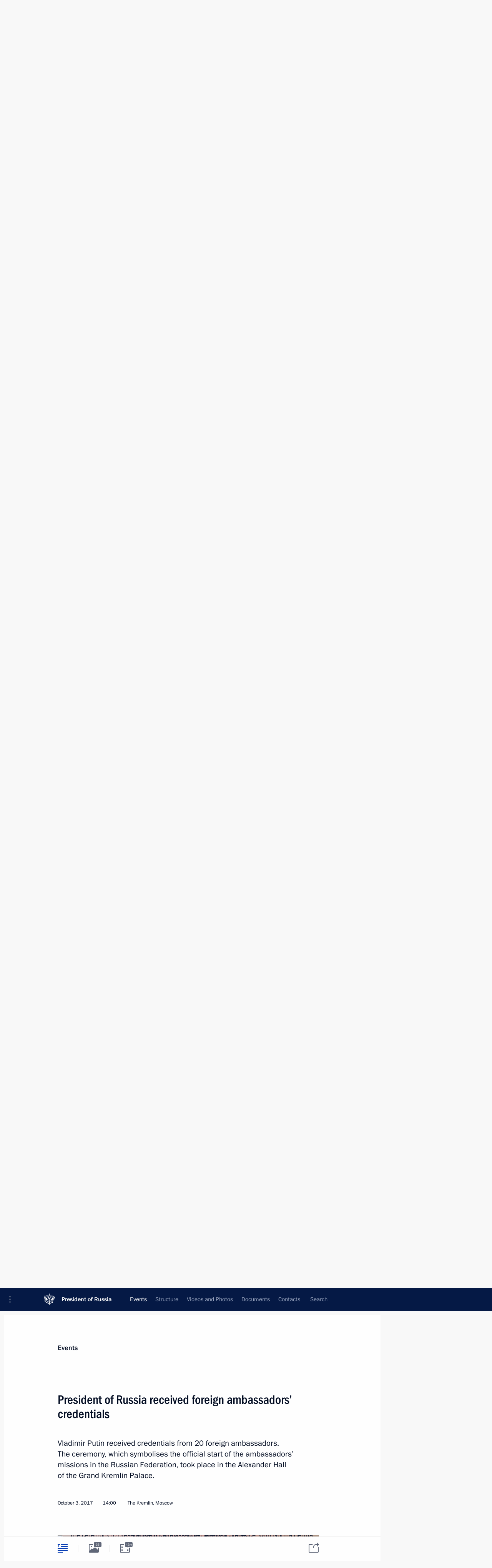

--- FILE ---
content_type: text/html; charset=UTF-8
request_url: http://en.kremlin.ru/events/president/transcripts/55756
body_size: 24287
content:
<!doctype html> <!--[if lt IE 7 ]> <html class="ie6" lang="en"> <![endif]--> <!--[if IE 7 ]> <html class="ie7" lang="en"> <![endif]--> <!--[if IE 8 ]> <html class="ie8" lang="en"> <![endif]--> <!--[if IE 9 ]> <html class="ie9" lang="en"> <![endif]--> <!--[if gt IE 8]><!--> <html lang="en" class="no-js" itemscope="itemscope" xmlns="http://www.w3.org/1999/xhtml" itemtype="http://schema.org/ItemPage" prefix="og: http://ogp.me/ns# video: http://ogp.me/ns/video# ya: http://webmaster.yandex.ru/vocabularies/"> <!--<![endif]--> <head> <meta charset="utf-8"/> <title itemprop="name">President of Russia received foreign ambassadors’ credentials • President of Russia</title> <meta name="description" content="Vladimir Putin received credentials from 20 foreign ambassadors. The ceremony, which symbolises the official start of the ambassadors’ missions in the Russian Federation, took place in the Alexander Hall of the Grand Kremlin Palace."/> <meta name="keywords" content="News ,Transcripts ,President"/> <meta itemprop="inLanguage" content="en"/> <meta name="msapplication-TileColor" content="#091a42"> <meta name="theme-color" content="#ffffff"> <meta name="theme-color" content="#091A42" />  <meta name="viewport" content="width=device-width,initial-scale=1,minimum-scale=0.7,ya-title=#061a44"/>  <meta name="apple-mobile-web-app-capable" content="yes"/> <meta name="apple-mobile-web-app-title" content="President of Russia"/> <meta name="format-detection" content="telephone=yes"/> <meta name="apple-mobile-web-app-status-bar-style" content="default"/>  <meta name="msapplication-TileColor" content="#061a44"/> <meta name="msapplication-TileImage" content="/static/mstile-144x144.png"/> <meta name="msapplication-allowDomainApiCalls" content="true"/> <meta name="msapplication-starturl" content="/"/> <meta name="theme-color" content="#061a44"/> <meta name="application-name" content="President of Russia"/>   <meta property="og:site_name" content="President of Russia"/>  <meta name="twitter:site" content="@KremlinRussia_E"/>   <meta property="og:type" content="article"/>  <meta property="og:title" content="President of Russia received foreign ambassadors’ credentials"/> <meta property="og:description" content="Vladimir Putin received credentials from 20 foreign ambassadors. The ceremony, which symbolises the official start of the ambassadors’ missions in the Russian Federation, took place in the Alexander Hall of the Grand Kremlin Palace."/> <meta property="og:url" content="http://en.kremlin.ru/events/president/news/55756"/> <meta property="og:image" content="http://static.kremlin.ru/media/events/photos/medium/8douAAXvULEAUuA1I4eZzxuRbgPnWhob.jpg"/>    <meta property="ya:ovs:adult" content="false"/>  <meta property="ya:ovs:upload_date" content="2017-10-03"/>        <meta name="twitter:card" content="summary_large_image"/>   <meta name="twitter:description" content="Vladimir Putin received credentials from 20 foreign ambassadors. The ceremony, which symbolises the official start of the ambassadors’ missions in the Russian Federation, took place in the Alexander Hall of the Grand Kremlin Palace."/> <meta name="twitter:title" content="President of Russia received foreign ambassadors’ credentials"/>      <meta name="twitter:image:src" content="http://static.kremlin.ru/media/events/photos/big/EYaAMGcqTzAT19OAXoyAXZh6CkHV7nLb.jpg"/> <meta name="twitter:image:width" content="940"/> <meta name="twitter:image:height" content="580"/>           <link rel="icon" type="image/png" href="/static/favicon-32x32.png" sizes="32x32"/>   <link rel="icon" type="image/png" href="/static/favicon-96x96.png" sizes="96x96"/>   <link rel="icon" type="image/png" href="/static/favicon-16x16.png" sizes="16x16"/>    <link rel="icon" type="image/png" href="/static/android-chrome-192x192.png" sizes="192x192"/> <link rel="manifest" href="/static/en/manifest.json"/>         <link rel="apple-touch-icon" href="/static/apple-touch-icon-57x57.png" sizes="57x57"/>   <link rel="apple-touch-icon" href="/static/apple-touch-icon-60x60.png" sizes="60x60"/>   <link rel="apple-touch-icon" href="/static/apple-touch-icon-72x72.png" sizes="72x72"/>   <link rel="apple-touch-icon" href="/static/apple-touch-icon-76x76.png" sizes="76x76"/>   <link rel="apple-touch-icon" href="/static/apple-touch-icon-114x114.png" sizes="114x114"/>   <link rel="apple-touch-icon" href="/static/apple-touch-icon-120x120.png" sizes="120x120"/>   <link rel="apple-touch-icon" href="/static/apple-touch-icon-144x144.png" sizes="144x144"/>   <link rel="apple-touch-icon" href="/static/apple-touch-icon-152x152.png" sizes="152x152"/>   <link rel="apple-touch-icon" href="/static/apple-touch-icon-180x180.png" sizes="180x180"/>               <link rel="stylesheet" type="text/css" media="all" href="/static/css/screen.css?ba15e963ac"/> <link rel="stylesheet" href="/static/css/print.css" media="print"/>  <!--[if lt IE 9]> <link rel="stylesheet" href="/static/css/ie8.css"/> <script type="text/javascript" src="/static/js/vendor/html5shiv.js"></script> <script type="text/javascript" src="/static/js/vendor/respond.src.js"></script> <script type="text/javascript" src="/static/js/vendor/Konsole.js"></script> <![endif]--> <!--[if lte IE 9]> <link rel="stylesheet" href="/static/css/ie9.css"/> <script type="text/javascript" src="/static/js/vendor/ierange-m2.js"></script> <![endif]--> <!--[if lte IE 6]> <link rel="stylesheet" href="/static/css/ie6.css"/> <![endif]--> <link rel="alternate" type="text/html" hreflang="ru" href="http://kremlin.ru/events/president/transcripts/55756"/>   <link rel="author" href="/about"/> <link rel="home" href="/"/> <link rel="search" href="/opensearch.xml" title="President of Russia" type="application/opensearchdescription+xml"/> <link rel="image_src" href="http://static.kremlin.ru/media/events/photos/medium/8douAAXvULEAUuA1I4eZzxuRbgPnWhob.jpg" /><link rel="canonical" href="http://en.kremlin.ru/events/president/news/55756" /> <script type="text/javascript">
window.config = {staticUrl: '/static/',mediaUrl: 'http://static.kremlin.ru/media/',internalDomains: 'kremlin.ru|uznai-prezidenta.ru|openkremlin.ru|президент.рф|xn--d1abbgf6aiiy.xn--p1ai'};
</script></head> <body class=" is-reading"> <div class="header" itemscope="itemscope" itemtype="http://schema.org/WPHeader" role="banner"> <div class="topline topline__menu"> <a class="topline__toggleaside" accesskey="=" aria-label="Portal Menu" role="button" href="#sidebar" title="Portal Menu"><i></i></a> <div class="topline__in"> <a href="/" class="topline__head" rel="home" accesskey="1" data-title="President of Russia"> <i class="topline__logo"></i>President of Russia</a> <div class="topline__togglemore" data-url="/mobile-menu"> <i class="topline__togglemore_button"></i> </div> <div class="topline__more"> <nav aria-label="Main menu"> <ul class="nav"><li class="nav__item" itemscope="itemscope" itemtype="http://schema.org/SiteNavigationElement"> <a href="/events/president/news" class="nav__link is-active" accesskey="2" itemprop="url"><span itemprop="name">Events</span></a> </li><li class="nav__item" itemscope="itemscope" itemtype="http://schema.org/SiteNavigationElement"> <a href="/structure/president" class="nav__link" accesskey="3" itemprop="url"><span itemprop="name">Structure</span></a> </li><li class="nav__item" itemscope="itemscope" itemtype="http://schema.org/SiteNavigationElement"> <a href="/multimedia/video" class="nav__link" accesskey="4" itemprop="url"><span itemprop="name">Videos and Photos</span></a> </li><li class="nav__item" itemscope="itemscope" itemtype="http://schema.org/SiteNavigationElement"> <a href="/acts/news" class="nav__link" accesskey="5" itemprop="url"><span itemprop="name">Documents</span></a> </li><li class="nav__item" itemscope="itemscope" itemtype="http://schema.org/SiteNavigationElement"> <a href="/contacts" class="nav__link" accesskey="6" itemprop="url"><span itemprop="name">Contacts</span></a> </li> <li class="nav__item last" itemscope="itemscope" itemtype="http://schema.org/SiteNavigationElement"> <a class="nav__link nav__link_search" href="/search" accesskey="7" itemprop="url" title="Global website search"> <span itemprop="name">Search</span> </a> </li>  </ul> </nav> </div> </div> </div>  <div class="search"> <ul class="search__filter"> <li class="search__filter__item is-active"> <a class="search_without_filter">Search this website</a> </li>   </ul> <div class="search__in">   <form name="search" class="form search__form simple_search form_special" method="get" action="/search" tabindex="-1" role="search" > <fieldset>  <input type="hidden" name="section" class="search__section_value"/> <input type="hidden" name="since" class="search__since_value"/> <input type="hidden" name="till" class="search__till_value"/> <span class="form__field input_wrapper"> <input type="text" name="query" class="search__form__input" id="search__form__input" lang="en" accesskey="-"  required="required" size="74" title="Enter search" autocomplete="off" data-autocomplete-words-url="/_autocomplete/words" data-autocomplete-url="/_autocomplete"/> <i class="search_icon"></i> <span class="text_overflow__limiter"></span> </span> <span class="form__field button__wrapper">  <button id="search-simple-search-button" class="submit search__form__button">Search</button> </span> </fieldset> </form>   </div> </div>  <div class="topline_nav_mobile"></div>  </div> <div class="main-wrapper"> <div class="subnav-view" role="complementary" aria-label="Additional menu"></div> <div class="wrapsite"> <div class="content-view" role="main"></div><div class="footer" id="footer" itemscope="itemscope" itemtype="http://schema.org/WPFooter"> <div class="footer__in"> <div role="complementary" aria-label="Portal Menu"> <div class="footer__mobile"> <a href="/"> <i class="footer__logo_mob"></i> <div class="mobile_title">President of Russia</div> <div class="mobile_caption">Mobile version</div> </a> </div> <div class="footer__col col_mob"> <h2 class="footer_title">President's<br/>website<br/>sections</h2> <ul class="footer_list nav_mob"><li class="footer_list_item" itemscope="itemscope" itemtype="http://schema.org/SiteNavigationElement"> <a href="/events/president/news"  class="is-active" itemprop="url"> <span itemprop="name">Events</span> </a> </li> <li class="footer_list_item" itemscope="itemscope" itemtype="http://schema.org/SiteNavigationElement"> <a href="/structure/president"  itemprop="url"> <span itemprop="name">Structure</span> </a> </li> <li class="footer_list_item" itemscope="itemscope" itemtype="http://schema.org/SiteNavigationElement"> <a href="/multimedia/video"  itemprop="url"> <span itemprop="name">Videos and Photos</span> </a> </li> <li class="footer_list_item" itemscope="itemscope" itemtype="http://schema.org/SiteNavigationElement"> <a href="/acts/news"  itemprop="url"> <span itemprop="name">Documents</span> </a> </li> <li class="footer_list_item" itemscope="itemscope" itemtype="http://schema.org/SiteNavigationElement"> <a href="/contacts"  itemprop="url"> <span itemprop="name">Contacts</span> </a> </li>  <li class="footer__search footer_list_item footer__search_open" itemscope="itemscope" itemtype="http://schema.org/SiteNavigationElement"> <a href="/search" itemprop="url"> <i></i> <span itemprop="name">Search</span> </a> </li> <li class="footer__search footer_list_item footer__search_hidden" itemscope="itemscope" itemtype="http://schema.org/SiteNavigationElement"> <a href="/search" itemprop="url"> <i></i> <span itemprop="name">Search</span> </a> </li> <li class="footer__smi footer_list_item" itemscope="itemscope" itemtype="http://schema.org/SiteNavigationElement"> <a href="/press/announcements" itemprop="url" class="is-special"><i></i><span itemprop="name">For the Media</span></a> </li> <li class="footer_list_item" itemscope="itemscope" itemtype="http://schema.org/SiteNavigationElement"> <a href="/subscribe" itemprop="url"><i></i><span itemprop="name">Subscribe</span></a> </li> <li class="footer_list_item hidden_mob" itemscope="itemscope" itemtype="http://schema.org/SiteNavigationElement"> <a href="/catalog/glossary" itemprop="url" rel="glossary"><span itemprop="name">Directory</span></a> </li> </ul> <ul class="footer_list"> <li class="footer__special" itemscope="itemscope" itemtype="http://schema.org/SiteNavigationElement"> <a href="http://en.special.kremlin.ru/events/president/news" itemprop="url" class="is-special no-warning"><i></i><span itemprop="name">Version for People with Disabilities</span></a> </li> </ul> <ul class="footer_list nav_mob"> <li itemscope="itemscope" itemtype="http://schema.org/SiteNavigationElement" class="language footer_list_item">   <a href="http://kremlin.ru/events/president/transcripts/55756" rel="alternate" hreflang="ru" itemprop="url" class=" no-warning"> <span itemprop="name"> Русский </span> </a> <meta itemprop="inLanguage" content="ru"/>   </li> </ul> </div> <div class="footer__col"> <h2 class="footer_title">President's<br/>website<br/>resources</h2> <ul class="footer_list"> <li class="footer__currentsite footer_list_item" itemscope="itemscope" itemtype="http://schema.org/SiteNavigationElement"> <a href="/" itemprop="url">President of Russia<span itemprop="name">Current resource</span> </a> </li> <li class="footer_list_item"> <a href="http://kremlin.ru/acts/constitution" class="no-warning">The Constitution of Russia</a> </li> <li class="footer_list_item"> <a href="http://en.flag.kremlin.ru/" class="no-warning" rel="external">State Insignia</a> </li> <li class="footer_list_item"> <a href="https://en.letters.kremlin.ru/" class="no-warning" rel="external">Address an appeal to the President</a> </li>  <li class="footer_list_item"> <a href="http://en.putin.kremlin.ru/" class="no-warning" rel="external">Vladimir Putin’s Personal Website</a> </li>  </ul> </div> <div class="footer__col"> <h2 class="footer_title">Official Internet Resources<br/>of the President of Russia</h2> <ul class="footer_list"> <li class="footer_list_item"> <a href="https://t.me/news_kremlin_eng" rel="me" target="_blank">Telegram Channel</a> </li>  <li class="footer_list_item"> <a href="https://rutube.ru/u/kremlin/" rel="me" target="_blank">Rutube Channel</a> </li> <li class="footer_list_item"> <a href="http://www.youtube.ru/user/kremlin" rel="me" target="_blank">YouTube Channel</a> </li> </ul> </div>  <div class="footer__col footer__col_last"> <h2 class="footer_title">Legal<br/>and technical<br/>information</h2> <ul class="footer_list technical_info"> <li class="footer_list_item" itemscope="itemscope" itemtype="http://schema.org/SiteNavigationElement"> <a href="/about" itemprop="url"> <span itemprop="name">About website</span> </a> </li> <li class="footer_list_item" itemscope="itemscope" itemtype="http://schema.org/SiteNavigationElement"> <a href="/about/copyrights" itemprop="url"><span itemprop="name">Using website content</span></a> </li> <li class="footer_list_item" itemscope="itemscope" itemtype="http://schema.org/SiteNavigationElement"> <a href="/about/privacy" itemprop="url"><span itemprop="name">Personal data of website users</span></a> </li> <li class="footer_list_item" itemscope="itemscope" itemtype="http://schema.org/SiteNavigationElement"> <a href="/contacts#mailto" itemprop="url"><span itemprop="name">Contact website team</span></a> </li> </ul> </div> </div> <div role="contentinfo"> <div class="footer__license"> <p>All content on this site is licensed under</p> <p><a href="http://creativecommons.org/licenses/by/4.0/deed.en" hreflang="en" class="underline" rel="license" target="_blank">Creative Commons Attribution 4.0 International</a></p> </div> <div class="footer__copy"><span class="flag_white">Presidential </span><span class="flag_blue">Executive Office</span><span class="flag_red">2026</span> </div> </div> <div class="footer__logo"></div> </div> </div> </div> </div> <div class="gallery__wrap"> <div class="gallery__overlay"></div> <div class="gallery" role="complementary" aria-label="Fullscreen gallery"></div> </div> <div class="read" role="complementary" aria-label="Material for reading" data-href="http://en.kremlin.ru/events/president/transcripts/55756" data-stream-url="/events/president/transcripts/by-date/03.10.2017"> <div class="read__close_wrapper"> <a href="/events/president/transcripts/by-date/03.10.2017" class="read__close" title="Press Esc to close"><i></i></a> </div> <div class="read__scroll" role="tabpanel"> <article class="read__in hentry h-entry" itemscope="itemscope" itemtype="http://schema.org/NewsArticle" id="event-55756" role="document" aria-describedby="read-lead"> <div class="read__content"> <div class="read__top">  <div class="width_limiter"> <a href="/events/president/news" class="read__categ" rel="category" data-info="Open">Events</a> <h1 class="entry-title p-name" itemprop="name">President of Russia received foreign ambassadors’ credentials</h1> <div class="read__lead entry-summary p-summary" itemprop="description" role="heading" id="read-lead">  <div><p>Vladimir Putin received credentials
from 20 foreign ambassadors. The ceremony, which symbolises the official start of the ambassadors’ missions in the Russian Federation, took place
in the Alexander Hall of the Grand Kremlin Palace.</p></div>   </div> <div class="read__meta"><time class="read__published" datetime="2017-10-03" itemprop="datePublished">October 3, 2017</time>  <div class="read__time">14:00</div>  <div class="read__place p-location"><i></i>The Kremlin, Moscow</div> <meta itemprop="inLanguage" content="en"/> </div> </div> </div> <div class="entry-content e-content read__internal_content" itemprop="articleBody">  <div class="slider masha-ignore" id="slider-13135" role="listbox"><div class="slider__slides" data-cycle-caption-template="{{slideNum}} of {{slideCount}}" data-cycle-starting-slide="5">    <div class="slide" data-cycle-desc="Before the presentation of foreign ambassadors’ letters of credence."> <div class="slider__block" data-text="Before the presentation of foreign ambassadors’ letters of credence."> <img src="http://static.kremlin.ru/media/events/photos/big/POZvAxs2drD7rWJdowOqTIo1JdpIBObJ.jpg" srcset="http://static.kremlin.ru/media/events/photos/big2x/Nd5qKymAJ6MVUuboYbqr6Yf4ipwEHlV0.jpg 2x" style="background:rgb(179, 168, 166);background:linear-gradient(0deg, #b3a8a6 0%, rgba(179,168,166,0) 100%),linear-gradient(90deg, #972224 0%, rgba(151,34,36,0) 100%),linear-gradient(180deg, #4b557a 0%, rgba(75,85,122,0) 100%),linear-gradient(270deg, #f6f5e9 0%, rgba(246,245,233,0) 100%);" width="940" height="580" data-text="Before the presentation of foreign ambassadors’ letters of credence." alt="Before the presentation of foreign ambassadors’ letters of credence." class="" id="photo-50547" itemprop="contentUrl" data-cycle-desc="Before the presentation of foreign ambassadors’ letters of credence."><meta itemprop="thumbnailUrl" content="http://static.kremlin.ru/media/events/photos/small/rOkIpyN2Vn7lgV5Y4bwSO0T6PP6EdwRZ.jpg"><meta itemprop="datePublished" content="2017-10-03"></div> </div>   <div class="slide" data-cycle-desc="Before the presentation of foreign ambassadors’ letters of credence."> <div class="slider__block" data-text="Before the presentation of foreign ambassadors’ letters of credence."> <img src="http://static.kremlin.ru/media/events/photos/big/lzqbs8RBEjMZl3kVFeg3HOW7DFjIndXl.jpg" srcset="http://static.kremlin.ru/media/events/photos/big2x/d6LZAo77RsWW67LRBfbKenq6yR72if2b.jpg 2x" style="background:rgb(180, 169, 132);background:linear-gradient(90deg, #b4a984 0%, rgba(180,169,132,0) 100%),linear-gradient(180deg, #91876f 0%, rgba(145,135,111,0) 100%),linear-gradient(0deg, #f2f1e0 0%, rgba(242,241,224,0) 100%),linear-gradient(270deg, #d7d2c0 0%, rgba(215,210,192,0) 100%);" width="940" height="580" data-text="Before the presentation of foreign ambassadors’ letters of credence." alt="Before the presentation of foreign ambassadors’ letters of credence." class="" id="photo-50548" itemprop="contentUrl" data-cycle-desc="Before the presentation of foreign ambassadors’ letters of credence."><meta itemprop="thumbnailUrl" content="http://static.kremlin.ru/media/events/photos/small/1WYCASulATxI0AyqcA0s5NgdvfabBHPa.jpg"><meta itemprop="datePublished" content="2017-10-03"></div> </div>   <div class="slide" data-cycle-desc="The ceremony to present foreign ambassadors’ letters of credence. With Ignacio Ibanez Rubio (Kingdom of Spain)."> <div class="slider__block" data-text="The ceremony to present foreign ambassadors’ letters of credence. With Ignacio Ibanez Rubio (Kingdom of Spain)."> <img src="http://static.kremlin.ru/media/events/photos/big/KTj3MkKqv0o23cSKhe6IP5lsnbQAIeTc.jpg" srcset="http://static.kremlin.ru/media/events/photos/big2x/Q2qBSO0Cod1UMFLw5aZlyaACtPvY4hAE.jpg 2x" style="background:rgb(205, 180, 163);background:linear-gradient(0deg, #cdb4a3 0%, rgba(205,180,163,0) 100%),linear-gradient(270deg, #8c322e 0%, rgba(140,50,46,0) 100%),linear-gradient(180deg, #ea4852 0%, rgba(234,72,82,0) 100%),linear-gradient(90deg, #1f3495 0%, rgba(31,52,149,0) 100%);" width="940" height="580" data-text="The ceremony to present foreign ambassadors’ letters of credence. With Ignacio Ibanez Rubio (Kingdom of Spain)." alt="The ceremony to present foreign ambassadors’ letters of credence. With Ignacio Ibanez Rubio (Kingdom of Spain)." class="" id="photo-50551" itemprop="contentUrl" data-cycle-desc="The ceremony to present foreign ambassadors’ letters of credence. With Ignacio Ibanez Rubio (Kingdom of Spain)."><meta itemprop="thumbnailUrl" content="http://static.kremlin.ru/media/events/photos/small/NmGiUwzYyaKiebWML06PAUTJU393iAhK.jpg"><meta itemprop="datePublished" content="2017-10-03"></div> </div>   <div class="slide" data-cycle-desc="The ceremony to present foreign ambassadors’ letters of credence. With Ignacio Ibanez Rubio (Kingdom of Spain)."> <div class="slider__block" data-text="The ceremony to present foreign ambassadors’ letters of credence. With Ignacio Ibanez Rubio (Kingdom of Spain)."> <img src="http://static.kremlin.ru/media/events/photos/big/FKgVipm4RAYcUn5Um8jT85PFs3qfPNmu.jpg" srcset="http://static.kremlin.ru/media/events/photos/big2x/uDAh8hkdhzXMxAM4dqz0MHlzwBRcVMhZ.jpg 2x" style="background:rgb(225, 215, 203);background:linear-gradient(0deg, #e1d7cb 0%, rgba(225,215,203,0) 100%),linear-gradient(180deg, #1d339d 0%, rgba(29,51,157,0) 100%),linear-gradient(270deg, #e64b53 0%, rgba(230,75,83,0) 100%),linear-gradient(90deg, #45272d 0%, rgba(69,39,45,0) 100%);" width="940" height="580" data-text="The ceremony to present foreign ambassadors’ letters of credence. With Ignacio Ibanez Rubio (Kingdom of Spain)." alt="The ceremony to present foreign ambassadors’ letters of credence. With Ignacio Ibanez Rubio (Kingdom of Spain)." class="" id="photo-50562" itemprop="contentUrl" data-cycle-desc="The ceremony to present foreign ambassadors’ letters of credence. With Ignacio Ibanez Rubio (Kingdom of Spain)."><meta itemprop="thumbnailUrl" content="http://static.kremlin.ru/media/events/photos/small/AMMrABBwxtMDExtAuA6SyqHBhIkgH8dR.jpg"><meta itemprop="datePublished" content="2017-10-03"></div> </div>   <div class="slide" data-cycle-desc="The ceremony to present foreign ambassadors’ letters of credence. With Leonidas Markides (Republic of Cyprus)."> <div class="slider__block" data-text="The ceremony to present foreign ambassadors’ letters of credence. With Leonidas Markides (Republic of Cyprus)."> <img src="http://static.kremlin.ru/media/events/photos/big/P1VcseD8qiQbG8uq9sIEfv9iMoKZ9U6X.jpg" srcset="http://static.kremlin.ru/media/events/photos/big2x/p2LNRAcahON34cY3X8DIh9TsuNMq6iYm.jpg 2x" style="background:rgb(203, 194, 181);background:linear-gradient(0deg, #cbc2b5 0%, rgba(203,194,181,0) 100%),linear-gradient(90deg, #d4414a 0%, rgba(212,65,74,0) 100%),linear-gradient(180deg, #162880 0%, rgba(22,40,128,0) 100%),linear-gradient(270deg, #9b5041 0%, rgba(155,80,65,0) 100%);" width="940" height="580" data-text="The ceremony to present foreign ambassadors’ letters of credence. With Leonidas Markides (Republic of Cyprus)." alt="The ceremony to present foreign ambassadors’ letters of credence. With Leonidas Markides (Republic of Cyprus)." class="" id="photo-50552" itemprop="contentUrl" data-cycle-desc="The ceremony to present foreign ambassadors’ letters of credence. With Leonidas Markides (Republic of Cyprus)."><meta itemprop="thumbnailUrl" content="http://static.kremlin.ru/media/events/photos/small/j533eVNm0VMVu7mkgWijEChRiOSovZ5i.jpg"><meta itemprop="datePublished" content="2017-10-03"></div> </div>   <div class="slide starting-slide" data-cycle-desc="The ceremony to present foreign ambassadors’ letters of credence. With Norma Bertha Pensado Moreno (United Mexican States)."> <div class="slider__block" data-text="The ceremony to present foreign ambassadors’ letters of credence. With Norma Bertha Pensado Moreno (United Mexican States)."> <img src="http://static.kremlin.ru/media/events/photos/big/EYaAMGcqTzAT19OAXoyAXZh6CkHV7nLb.jpg" srcset="http://static.kremlin.ru/media/events/photos/big2x/XovAgeGHXGgLwNAE13wOGpw2HzbYyXpF.jpg 2x" style="background:rgb(193, 182, 179);background:linear-gradient(90deg, #c1b6b3 0%, rgba(193,182,179,0) 100%),linear-gradient(270deg, #a89281 0%, rgba(168,146,129,0) 100%),linear-gradient(180deg, #df5057 0%, rgba(223,80,87,0) 100%),linear-gradient(0deg, #e1d9d0 0%, rgba(225,217,208,0) 100%);" width="940" height="580" data-text="The ceremony to present foreign ambassadors’ letters of credence. With Norma Bertha Pensado Moreno (United Mexican States)." alt="The ceremony to present foreign ambassadors’ letters of credence. With Norma Bertha Pensado Moreno (United Mexican States)." class="" id="photo-50553" itemprop="contentUrl" data-cycle-desc="The ceremony to present foreign ambassadors’ letters of credence. With Norma Bertha Pensado Moreno (United Mexican States)."><meta itemprop="thumbnailUrl" content="http://static.kremlin.ru/media/events/photos/small/dKg47wdd3iazgyCrBfVQyjNk52ATGJWI.jpg"><meta itemprop="datePublished" content="2017-10-03"></div> </div>   <div class="slide" data-cycle-desc="The ceremony to present foreign ambassadors’ letters of credence. With Paulo Vizeu Pinheiro (Portuguese Republic)."> <div class="slider__block" data-text="The ceremony to present foreign ambassadors’ letters of credence. With Paulo Vizeu Pinheiro (Portuguese Republic)."> <img src="http://static.kremlin.ru/media/events/photos/big/k7vl7Wim1drWhkTUtL6pfSZkti6Q00I2.jpg" srcset="http://static.kremlin.ru/media/events/photos/big2x/jAKbrlAq28MA58l9ioCPbkh44KK7rDMu.jpg 2x" style="background:rgb(191, 176, 172);background:linear-gradient(90deg, #bfb0ac 0%, rgba(191,176,172,0) 100%),linear-gradient(270deg, #9f856d 0%, rgba(159,133,109,0) 100%),linear-gradient(0deg, #e5c47d 0%, rgba(229,196,125,0) 100%),linear-gradient(180deg, #73624a 0%, rgba(115,98,74,0) 100%);" width="940" height="580" data-text="The ceremony to present foreign ambassadors’ letters of credence. With Paulo Vizeu Pinheiro (Portuguese Republic)." alt="The ceremony to present foreign ambassadors’ letters of credence. With Paulo Vizeu Pinheiro (Portuguese Republic)." class="" id="photo-50572" itemprop="contentUrl" data-cycle-desc="The ceremony to present foreign ambassadors’ letters of credence. With Paulo Vizeu Pinheiro (Portuguese Republic)."><meta itemprop="thumbnailUrl" content="http://static.kremlin.ru/media/events/photos/small/Gb2z56VLgmQDACHe3yALnCOJ19cMnkh5.jpg"><meta itemprop="datePublished" content="2017-10-03"></div> </div>   <div class="slide" data-cycle-desc="The ceremony to present foreign ambassadors’ letters of credence. With Jose Manuel Castillo Betances (Dominican Republic)."> <div class="slider__block" data-text="The ceremony to present foreign ambassadors’ letters of credence. With Jose Manuel Castillo Betances (Dominican Republic)."> <img src="http://static.kremlin.ru/media/events/photos/big/2Hdmto7V3NY9LAUWtSbugEA8jwbNAY36.jpg" srcset="http://static.kremlin.ru/media/events/photos/big2x/0YAhcrulIjdKwuf3TPLUjbgFtHUA5Zzn.jpg 2x" style="background:rgb(202, 66, 70);background:linear-gradient(180deg, #ca4246 0%, rgba(202,66,70,0) 100%),linear-gradient(90deg, #49211d 0%, rgba(73,33,29,0) 100%),linear-gradient(270deg, #8ed0e8 0%, rgba(142,208,232,0) 100%),linear-gradient(0deg, #ffde92 0%, rgba(255,222,146,0) 100%);" width="940" height="580" data-text="The ceremony to present foreign ambassadors’ letters of credence. With Jose Manuel Castillo Betances (Dominican Republic)." alt="The ceremony to present foreign ambassadors’ letters of credence. With Jose Manuel Castillo Betances (Dominican Republic)." class="" id="photo-50554" itemprop="contentUrl" data-cycle-desc="The ceremony to present foreign ambassadors’ letters of credence. With Jose Manuel Castillo Betances (Dominican Republic)."><meta itemprop="thumbnailUrl" content="http://static.kremlin.ru/media/events/photos/small/WanOmmQGkn423VSAqpjhu4b0YgmbM3Zj.jpg"><meta itemprop="datePublished" content="2017-10-03"></div> </div>   <div class="slide" data-cycle-desc="The ceremony to present foreign ambassadors’ letters of credence. With Jose Manuel Castillo Betances (Dominican Republic)."> <div class="slider__block" data-text="The ceremony to present foreign ambassadors’ letters of credence. With Jose Manuel Castillo Betances (Dominican Republic)."> <img src="http://static.kremlin.ru/media/events/photos/big/AqI5PiyFclOVfckRFQvl41RXa7ZpRvvu.jpg" srcset="http://static.kremlin.ru/media/events/photos/big2x/kXf5knjM40cyjwI6EhGbTDpqRkAq0nmm.jpg 2x" style="background:rgb(209, 200, 186);background:linear-gradient(0deg, #d1c8ba 0%, rgba(209,200,186,0) 100%),linear-gradient(180deg, #cc4147 0%, rgba(204,65,71,0) 100%),linear-gradient(90deg, #c3a16d 0%, rgba(195,161,109,0) 100%),linear-gradient(270deg, #8f665a 0%, rgba(143,102,90,0) 100%);" width="940" height="580" data-text="The ceremony to present foreign ambassadors’ letters of credence. With Jose Manuel Castillo Betances (Dominican Republic)." alt="The ceremony to present foreign ambassadors’ letters of credence. With Jose Manuel Castillo Betances (Dominican Republic)." class="" id="photo-50571" itemprop="contentUrl" data-cycle-desc="The ceremony to present foreign ambassadors’ letters of credence. With Jose Manuel Castillo Betances (Dominican Republic)."><meta itemprop="thumbnailUrl" content="http://static.kremlin.ru/media/events/photos/small/PjZ7XAOgvBxsaSYJEGjCN88xAveP99nu.jpg"><meta itemprop="datePublished" content="2017-10-03"></div> </div>   <div class="slide" data-cycle-desc="The ceremony to present foreign ambassadors’ letters of credence. With Ko Ko Shein (Republic of the Union of Myanmar)."> <div class="slider__block" data-text="The ceremony to present foreign ambassadors’ letters of credence. With Ko Ko Shein (Republic of the Union of Myanmar)."> <img src="http://static.kremlin.ru/media/events/photos/big/0aVwoyPj3dgUrvE5o0FcbyChSbxYND7f.jpg" srcset="http://static.kremlin.ru/media/events/photos/big2x/FZK8eiY4SyuR0gcthAqhvbMhb1trLDwf.jpg 2x" style="background:rgb(213, 203, 191);background:linear-gradient(0deg, #d5cbbf 0%, rgba(213,203,191,0) 100%),linear-gradient(270deg, #c53a41 0%, rgba(197,58,65,0) 100%),linear-gradient(90deg, #b2a796 0%, rgba(178,167,150,0) 100%),linear-gradient(180deg, #958173 0%, rgba(149,129,115,0) 100%);" width="940" height="580" data-text="The ceremony to present foreign ambassadors’ letters of credence. With Ko Ko Shein (Republic of the Union of Myanmar)." alt="The ceremony to present foreign ambassadors’ letters of credence. With Ko Ko Shein (Republic of the Union of Myanmar)." class="" id="photo-50555" itemprop="contentUrl" data-cycle-desc="The ceremony to present foreign ambassadors’ letters of credence. With Ko Ko Shein (Republic of the Union of Myanmar)."><meta itemprop="thumbnailUrl" content="http://static.kremlin.ru/media/events/photos/small/SYOZf7VEEEEt3v8og86q6UCDmSEpZaz0.jpg"><meta itemprop="datePublished" content="2017-10-03"></div> </div>   <div class="slide" data-cycle-desc="The ceremony to present foreign ambassadors’ letters of credence. With Johnson Agara Olva (Republic of Uganda)."> <div class="slider__block" data-text="The ceremony to present foreign ambassadors’ letters of credence. With Johnson Agara Olva (Republic of Uganda)."> <img src="http://static.kremlin.ru/media/events/photos/big/mOkCzLa8QB9F1lt9OyowMzasE6vvqd5Q.jpg" srcset="http://static.kremlin.ru/media/events/photos/big2x/nAGTxLGdKqEKM4HyAxZzqA0uUhiuNkhZ.jpg 2x" style="background:rgb(206, 198, 180);background:linear-gradient(270deg, #cec6b4 0%, rgba(206,198,180,0) 100%),linear-gradient(180deg, #24378d 0%, rgba(36,55,141,0) 100%),linear-gradient(90deg, #d04047 0%, rgba(208,64,71,0) 100%),linear-gradient(0deg, #b0a187 0%, rgba(176,161,135,0) 100%);" width="940" height="580" data-text="The ceremony to present foreign ambassadors’ letters of credence. With Johnson Agara Olva (Republic of Uganda)." alt="The ceremony to present foreign ambassadors’ letters of credence. With Johnson Agara Olva (Republic of Uganda)." class="" id="photo-50556" itemprop="contentUrl" data-cycle-desc="The ceremony to present foreign ambassadors’ letters of credence. With Johnson Agara Olva (Republic of Uganda)."><meta itemprop="thumbnailUrl" content="http://static.kremlin.ru/media/events/photos/small/AKTn03U8NnMU3WkFfqEe5rsUH8JGSOdx.jpg"><meta itemprop="datePublished" content="2017-10-03"></div> </div>   <div class="slide" data-cycle-desc="The ceremony to present foreign ambassadors’ letters of credence. With Ahmed Salem al-Wahishi (Republic of Yemen)."> <div class="slider__block" data-text="The ceremony to present foreign ambassadors’ letters of credence. With Ahmed Salem al-Wahishi (Republic of Yemen)."> <img src="http://static.kremlin.ru/media/events/photos/big/ACdRX5n78YOAoJmJDVt5uqcbF0nW4ecY.jpg" srcset="http://static.kremlin.ru/media/events/photos/big2x/yXyUdYsAeueQ9mA2mpZgBgiBYxjaJs2B.jpg 2x" style="background:rgb(199, 190, 171);background:linear-gradient(0deg, #c7beab 0%, rgba(199,190,171,0) 100%),linear-gradient(90deg, #999187 0%, rgba(153,145,135,0) 100%),linear-gradient(270deg, #d03f47 0%, rgba(208,63,71,0) 100%),linear-gradient(180deg, #68615b 0%, rgba(104,97,91,0) 100%);" width="940" height="580" data-text="The ceremony to present foreign ambassadors’ letters of credence. With Ahmed Salem al-Wahishi (Republic of Yemen)." alt="The ceremony to present foreign ambassadors’ letters of credence. With Ahmed Salem al-Wahishi (Republic of Yemen)." class="" id="photo-50557" itemprop="contentUrl" data-cycle-desc="The ceremony to present foreign ambassadors’ letters of credence. With Ahmed Salem al-Wahishi (Republic of Yemen)."><meta itemprop="thumbnailUrl" content="http://static.kremlin.ru/media/events/photos/small/THPtpgzPAnFSWR735JAfuKFkwEfgLYRH.jpg"><meta itemprop="datePublished" content="2017-10-03"></div> </div>   <div class="slide" data-cycle-desc="The ceremony to present foreign ambassadors’ letters of credence. With Ahmed Salem al-Wahishi (Republic of Yemen)."> <div class="slider__block" data-text="The ceremony to present foreign ambassadors’ letters of credence. With Ahmed Salem al-Wahishi (Republic of Yemen)."> <img src="http://static.kremlin.ru/media/events/photos/big/VQx1rKcYUjL9vX2ZZfBWlAMR6BMX49QA.jpg" srcset="http://static.kremlin.ru/media/events/photos/big2x/ptlf37y9bNBBsQuobRhuEzRAAHRsfnim.jpg 2x" style="background:rgb(201, 192, 179);background:linear-gradient(0deg, #c9c0b3 0%, rgba(201,192,179,0) 100%),linear-gradient(90deg, #112471 0%, rgba(17,36,113,0) 100%),linear-gradient(180deg, #c73f45 0%, rgba(199,63,69,0) 100%),linear-gradient(270deg, #978175 0%, rgba(151,129,117,0) 100%);" width="940" height="580" data-text="The ceremony to present foreign ambassadors’ letters of credence. With Ahmed Salem al-Wahishi (Republic of Yemen)." alt="The ceremony to present foreign ambassadors’ letters of credence. With Ahmed Salem al-Wahishi (Republic of Yemen)." class="" id="photo-50570" itemprop="contentUrl" data-cycle-desc="The ceremony to present foreign ambassadors’ letters of credence. With Ahmed Salem al-Wahishi (Republic of Yemen)."><meta itemprop="thumbnailUrl" content="http://static.kremlin.ru/media/events/photos/small/oXd5Vo2N7rPtAjwsIfFEW1RCpAroyWvS.jpg"><meta itemprop="datePublished" content="2017-10-03"></div> </div>   <div class="slide" data-cycle-desc="The ceremony to present foreign ambassadors’ letters of credence. With Sylvie Bermann (French Republic)."> <div class="slider__block" data-text="The ceremony to present foreign ambassadors’ letters of credence. With Sylvie Bermann (French Republic)."> <img src="http://static.kremlin.ru/media/events/photos/big/E8lHH1mt1dM8IPMe9hpxTMYaRTmatOpT.jpg" srcset="http://static.kremlin.ru/media/events/photos/big2x/K46Lp8dQZgNNX91Sxz9sg9AU3U1Wc5kG.jpg 2x" style="background:rgb(211, 202, 188);background:linear-gradient(0deg, #d3cabc 0%, rgba(211,202,188,0) 100%),linear-gradient(270deg, #8b3631 0%, rgba(139,54,49,0) 100%),linear-gradient(180deg, #de4550 0%, rgba(222,69,80,0) 100%),linear-gradient(90deg, #a09d96 0%, rgba(160,157,150,0) 100%);" width="940" height="580" data-text="The ceremony to present foreign ambassadors’ letters of credence. With Sylvie Bermann (French Republic)." alt="The ceremony to present foreign ambassadors’ letters of credence. With Sylvie Bermann (French Republic)." class="" id="photo-50558" itemprop="contentUrl" data-cycle-desc="The ceremony to present foreign ambassadors’ letters of credence. With Sylvie Bermann (French Republic)."><meta itemprop="thumbnailUrl" content="http://static.kremlin.ru/media/events/photos/small/16lYw8DvSgQg4x9jEklw8F0DcCxFmiJn.jpg"><meta itemprop="datePublished" content="2017-10-03"></div> </div>   <div class="slide" data-cycle-desc="The ceremony to present foreign ambassadors’ letters of credence. With Paulo Vizeu Pinheiro (Portuguese Republic)."> <div class="slider__block" data-text="The ceremony to present foreign ambassadors’ letters of credence. With Paulo Vizeu Pinheiro (Portuguese Republic)."> <img src="http://static.kremlin.ru/media/events/photos/big/pw2gJQenNB6s0A82chU2dY4cphE7zVWU.jpg" srcset="http://static.kremlin.ru/media/events/photos/big2x/aMFinAehkA25xthZQQbCaz9zjgD0m89o.jpg 2x" style="background:rgb(197, 198, 207);background:linear-gradient(0deg, #c5c6cf 0%, rgba(197,198,207,0) 100%),linear-gradient(270deg, #74403d 0%, rgba(116,64,61,0) 100%),linear-gradient(180deg, #a99177 0%, rgba(169,145,119,0) 100%),linear-gradient(90deg, #122377 0%, rgba(18,35,119,0) 100%);" width="940" height="580" data-text="The ceremony to present foreign ambassadors’ letters of credence. With Paulo Vizeu Pinheiro (Portuguese Republic)." alt="The ceremony to present foreign ambassadors’ letters of credence. With Paulo Vizeu Pinheiro (Portuguese Republic)." class="" id="photo-50559" itemprop="contentUrl" data-cycle-desc="The ceremony to present foreign ambassadors’ letters of credence. With Paulo Vizeu Pinheiro (Portuguese Republic)."><meta itemprop="thumbnailUrl" content="http://static.kremlin.ru/media/events/photos/small/aorQAD5kHrkxoFh1OTAGAJaeuwdkk1KN.jpg"><meta itemprop="datePublished" content="2017-10-03"></div> </div>   <div class="slide" data-cycle-desc="The ceremony to present foreign ambassadors’ letters of credence. With Maris Riekstins (Republic of Latvia)."> <div class="slider__block" data-text="The ceremony to present foreign ambassadors’ letters of credence. With Maris Riekstins (Republic of Latvia)."> <img src="http://static.kremlin.ru/media/events/photos/big/RMADLdS0s3oKxRRAp78QyweoTIdnveXE.jpg" srcset="http://static.kremlin.ru/media/events/photos/big2x/AABCuBz9XdGE9V2UO9cAf9XBaLN4Jmui.jpg 2x" style="background:rgb(178, 166, 164);background:linear-gradient(0deg, #b2a6a4 0%, rgba(178,166,164,0) 100%),linear-gradient(90deg, #14141e 0%, rgba(20,20,30,0) 100%),linear-gradient(180deg, #81503e 0%, rgba(129,80,62,0) 100%),linear-gradient(270deg, #e7ffff 0%, rgba(231,255,255,0) 100%);" width="940" height="580" data-text="The ceremony to present foreign ambassadors’ letters of credence. With Maris Riekstins (Republic of Latvia)." alt="The ceremony to present foreign ambassadors’ letters of credence. With Maris Riekstins (Republic of Latvia)." class="" id="photo-50561" itemprop="contentUrl" data-cycle-desc="The ceremony to present foreign ambassadors’ letters of credence. With Maris Riekstins (Republic of Latvia)."><meta itemprop="thumbnailUrl" content="http://static.kremlin.ru/media/events/photos/small/GAeWnKasSg6b4YAH4aceDoN7zTVQLBXi.jpg"><meta itemprop="datePublished" content="2017-10-03"></div> </div>   <div class="slide" data-cycle-desc="The ceremony to present foreign ambassadors’ letters of credence. With Michael Barth Kamphambe Nkhoma (Republic of Malawi)."> <div class="slider__block" data-text="The ceremony to present foreign ambassadors’ letters of credence. With Michael Barth Kamphambe Nkhoma (Republic of Malawi)."> <img src="http://static.kremlin.ru/media/events/photos/big/fPcq85oWowJyOTAHYtPf77c1z9EPv5xx.jpg" srcset="http://static.kremlin.ru/media/events/photos/big2x/1ENxwpNPV1jNI6npDA91dSfAnCmsXDCL.jpg 2x" style="background:rgb(176, 166, 163);background:linear-gradient(0deg, #b0a6a3 0%, rgba(176,166,163,0) 100%),linear-gradient(90deg, #19256c 0%, rgba(25,37,108,0) 100%),linear-gradient(180deg, #7f5836 0%, rgba(127,88,54,0) 100%),linear-gradient(270deg, #f0faff 0%, rgba(240,250,255,0) 100%);" width="940" height="580" data-text="The ceremony to present foreign ambassadors’ letters of credence. With Michael Barth Kamphambe Nkhoma (Republic of Malawi)." alt="The ceremony to present foreign ambassadors’ letters of credence. With Michael Barth Kamphambe Nkhoma (Republic of Malawi)." class="" id="photo-50578" itemprop="contentUrl" data-cycle-desc="The ceremony to present foreign ambassadors’ letters of credence. With Michael Barth Kamphambe Nkhoma (Republic of Malawi)."><meta itemprop="thumbnailUrl" content="http://static.kremlin.ru/media/events/photos/small/txUaFRPzAVYkPK3cEGLneE6PT6dx6tI4.jpg"><meta itemprop="datePublished" content="2017-10-03"></div> </div>   <div class="slide" data-cycle-desc="The ceremony to present foreign ambassadors’ letters of credence. With Jon Meade Huntsman (USA)."> <div class="slider__block" data-text="The ceremony to present foreign ambassadors’ letters of credence. With Jon Meade Huntsman (USA)."> <img src="http://static.kremlin.ru/media/events/photos/big/uwZX1F1NR4E0DTNAVfvfszJ9ReG4wnxr.jpg" srcset="http://static.kremlin.ru/media/events/photos/big2x/dtvaAA32kPRkZ3Vu52b6A0fOYD05TSkj.jpg 2x" style="background:rgb(237, 229, 210);background:linear-gradient(0deg, #ede5d2 0%, rgba(237,229,210,0) 100%),linear-gradient(270deg, #978170 0%, rgba(151,129,112,0) 100%),linear-gradient(180deg, #b8b5a8 0%, rgba(184,181,168,0) 100%),linear-gradient(90deg, #8d302f 0%, rgba(141,48,47,0) 100%);" width="940" height="580" data-text="The ceremony to present foreign ambassadors’ letters of credence. With Jon Meade Huntsman (USA)." alt="The ceremony to present foreign ambassadors’ letters of credence. With Jon Meade Huntsman (USA)." class="" id="photo-50576" itemprop="contentUrl" data-cycle-desc="The ceremony to present foreign ambassadors’ letters of credence. With Jon Meade Huntsman (USA)."><meta itemprop="thumbnailUrl" content="http://static.kremlin.ru/media/events/photos/small/bk0ZqF9V6EsAPBuFdQ7jYzG70OwDKONR.jpg"><meta itemprop="datePublished" content="2017-10-03"></div> </div>   <div class="slide" data-cycle-desc="The ceremony to present foreign ambassadors’ letters of credence. With Jon Meade Huntsman (USA)."> <div class="slider__block" data-text="The ceremony to present foreign ambassadors’ letters of credence. With Jon Meade Huntsman (USA)."> <img src="http://static.kremlin.ru/media/events/photos/big/nubcOSTrgK9psAGfwhfbUnMX87KHu3je.jpg" srcset="http://static.kremlin.ru/media/events/photos/big2x/A9J7ko3JfbwZSwi2kT7o5WPJOMnefam4.jpg 2x" style="background:rgb(212, 203, 190);background:linear-gradient(0deg, #d4cbbe 0%, rgba(212,203,190,0) 100%),linear-gradient(180deg, #d3484d 0%, rgba(211,72,77,0) 100%),linear-gradient(270deg, #b5817e 0%, rgba(181,129,126,0) 100%),linear-gradient(90deg, #172072 0%, rgba(23,32,114,0) 100%);" width="940" height="580" data-text="The ceremony to present foreign ambassadors’ letters of credence. With Jon Meade Huntsman (USA)." alt="The ceremony to present foreign ambassadors’ letters of credence. With Jon Meade Huntsman (USA)." class="" id="photo-50577" itemprop="contentUrl" data-cycle-desc="The ceremony to present foreign ambassadors’ letters of credence. With Jon Meade Huntsman (USA)."><meta itemprop="thumbnailUrl" content="http://static.kremlin.ru/media/events/photos/small/nFWGG6z5AS3mwT1P6RZgYIW8zU9i2TG7.jpg"><meta itemprop="datePublished" content="2017-10-03"></div> </div>   <div class="slide" data-cycle-desc="The ceremony to present foreign ambassadors’ letters of credence. With Mat Dris Haji Yaacob (Malaysia)."> <div class="slider__block" data-text="The ceremony to present foreign ambassadors’ letters of credence. With Mat Dris Haji Yaacob (Malaysia)."> <img src="http://static.kremlin.ru/media/events/photos/big/iVPLCHJcLv2GrTQ6AcfAkgHMHfAKfQUw.jpg" srcset="http://static.kremlin.ru/media/events/photos/big2x/KAe1Oz2cd6T96AJcNiT40Xho0A4SPAGu.jpg 2x" style="background:rgb(218, 209, 197);background:linear-gradient(0deg, #dad1c5 0%, rgba(218,209,197,0) 100%),linear-gradient(270deg, #9b8576 0%, rgba(155,133,118,0) 100%),linear-gradient(180deg, #93423b 0%, rgba(147,66,59,0) 100%),linear-gradient(90deg, #54231e 0%, rgba(84,35,30,0) 100%);" width="940" height="580" data-text="The ceremony to present foreign ambassadors’ letters of credence. With Mat Dris Haji Yaacob (Malaysia)." alt="The ceremony to present foreign ambassadors’ letters of credence. With Mat Dris Haji Yaacob (Malaysia)." class="" id="photo-50573" itemprop="contentUrl" data-cycle-desc="The ceremony to present foreign ambassadors’ letters of credence. With Mat Dris Haji Yaacob (Malaysia)."><meta itemprop="thumbnailUrl" content="http://static.kremlin.ru/media/events/photos/small/2bYC6BxwQi66uHgmAAAVOjLvmFGAeADR.jpg"><meta itemprop="datePublished" content="2017-10-03"></div> </div>   <div class="slide" data-cycle-desc="The ceremony to present foreign ambassadors’ letters of credence. With Mat Dris Haji Yaacob (Malaysia)."> <div class="slider__block" data-text="The ceremony to present foreign ambassadors’ letters of credence. With Mat Dris Haji Yaacob (Malaysia)."> <img src="http://static.kremlin.ru/media/events/photos/big/s84NZHbrgjwJDHrd7DJzqT37Nvr7Q3Io.jpg" srcset="http://static.kremlin.ru/media/events/photos/big2x/kzVBjRrigu2tAe4hWnAQdDB2jWaXD9ma.jpg 2x" style="background:rgb(211, 201, 195);background:linear-gradient(90deg, #d3c9c3 0%, rgba(211,201,195,0) 100%),linear-gradient(0deg, #f9f2e2 0%, rgba(249,242,226,0) 100%),linear-gradient(180deg, #d34348 0%, rgba(211,67,72,0) 100%),linear-gradient(270deg, #ba9782 0%, rgba(186,151,130,0) 100%);" width="940" height="580" data-text="The ceremony to present foreign ambassadors’ letters of credence. With Mat Dris Haji Yaacob (Malaysia)." alt="The ceremony to present foreign ambassadors’ letters of credence. With Mat Dris Haji Yaacob (Malaysia)." class="" id="photo-50575" itemprop="contentUrl" data-cycle-desc="The ceremony to present foreign ambassadors’ letters of credence. With Mat Dris Haji Yaacob (Malaysia)."><meta itemprop="thumbnailUrl" content="http://static.kremlin.ru/media/events/photos/small/hOBBZL61O6OLJbFCNaed4StSV5AjHMWS.jpg"><meta itemprop="datePublished" content="2017-10-03"></div> </div>   <div class="slide" data-cycle-desc="The ceremony to present foreign ambassadors’ letters of credence. With Andrei Neguta (Republic of Moldova)."> <div class="slider__block" data-text="The ceremony to present foreign ambassadors’ letters of credence. With Andrei Neguta (Republic of Moldova)."> <img src="http://static.kremlin.ru/media/events/photos/big/LqGO9HwJX6oHKiwkGqJ0NqID9vUNQxxd.jpg" srcset="http://static.kremlin.ru/media/events/photos/big2x/wOrsFAyBH1W5dzcvc65ygOb1sbprNWX8.jpg 2x" style="background:rgb(197, 190, 177);background:linear-gradient(270deg, #c5beb1 0%, rgba(197,190,177,0) 100%),linear-gradient(0deg, #592521 0%, rgba(89,37,33,0) 100%),linear-gradient(180deg, #9a8577 0%, rgba(154,133,119,0) 100%),linear-gradient(90deg, #66605c 0%, rgba(102,96,92,0) 100%);" width="940" height="580" data-text="The ceremony to present foreign ambassadors’ letters of credence. With Andrei Neguta (Republic of Moldova)." alt="The ceremony to present foreign ambassadors’ letters of credence. With Andrei Neguta (Republic of Moldova)." class="" id="photo-50569" itemprop="contentUrl" data-cycle-desc="The ceremony to present foreign ambassadors’ letters of credence. With Andrei Neguta (Republic of Moldova)."><meta itemprop="thumbnailUrl" content="http://static.kremlin.ru/media/events/photos/small/upukQuT7tPwt7A3fUVtLTjXxthAXsRPe.jpg"><meta itemprop="datePublished" content="2017-10-03"></div> </div>   <div class="slide" data-cycle-desc="The ceremony to present foreign ambassadors’ letters of credence. With Shadrick Luwita (Republic of Zambia)."> <div class="slider__block" data-text="The ceremony to present foreign ambassadors’ letters of credence. With Shadrick Luwita (Republic of Zambia)."> <img src="http://static.kremlin.ru/media/events/photos/big/DpjNpg3TfA2PWj3RrDPjgyeQqAOLAHAb.jpg" srcset="http://static.kremlin.ru/media/events/photos/big2x/fvJbQkhc4Nn3OCUKaMPkiOXXwXeCpHlZ.jpg 2x" style="background:rgb(209, 197, 188);background:linear-gradient(270deg, #d1c5bc 0%, rgba(209,197,188,0) 100%),linear-gradient(0deg, #46312d 0%, rgba(70,49,45,0) 100%),linear-gradient(90deg, #9c9389 0%, rgba(156,147,137,0) 100%),linear-gradient(180deg, #b78151 0%, rgba(183,129,81,0) 100%);" width="940" height="580" data-text="The ceremony to present foreign ambassadors’ letters of credence. With Shadrick Luwita (Republic of Zambia)." alt="The ceremony to present foreign ambassadors’ letters of credence. With Shadrick Luwita (Republic of Zambia)." class="" id="photo-50567" itemprop="contentUrl" data-cycle-desc="The ceremony to present foreign ambassadors’ letters of credence. With Shadrick Luwita (Republic of Zambia)."><meta itemprop="thumbnailUrl" content="http://static.kremlin.ru/media/events/photos/small/rmSqnHJmKZQvZ3OxDf90LRva1RAvNydj.jpg"><meta itemprop="datePublished" content="2017-10-03"></div> </div>   <div class="slide" data-cycle-desc="The ceremony to present foreign ambassadors’ letters of credence. With Shadrick Luwita (Republic of Zambia)."> <div class="slider__block" data-text="The ceremony to present foreign ambassadors’ letters of credence. With Shadrick Luwita (Republic of Zambia)."> <img src="http://static.kremlin.ru/media/events/photos/big/jHvysBTq9JLxklbvlndyrAH2JuNAQX5k.jpg" srcset="http://static.kremlin.ru/media/events/photos/big2x/HHgp6Hke8fp8xTGvqiQA8Loifcg0q8pT.jpg 2x" style="background:rgb(204, 63, 70);background:linear-gradient(270deg, #cc3f46 0%, rgba(204,63,70,0) 100%),linear-gradient(90deg, #0a2781 0%, rgba(10,39,129,0) 100%),linear-gradient(180deg, #f6d090 0%, rgba(246,208,144,0) 100%),linear-gradient(0deg, #95b4ef 0%, rgba(149,180,239,0) 100%);" width="940" height="580" data-text="The ceremony to present foreign ambassadors’ letters of credence. With Shadrick Luwita (Republic of Zambia)." alt="The ceremony to present foreign ambassadors’ letters of credence. With Shadrick Luwita (Republic of Zambia)." class="" id="photo-50568" itemprop="contentUrl" data-cycle-desc="The ceremony to present foreign ambassadors’ letters of credence. With Shadrick Luwita (Republic of Zambia)."><meta itemprop="thumbnailUrl" content="http://static.kremlin.ru/media/events/photos/small/lIz7VAAs56fVuJDF0QQ6xafYJIbUCM8h.jpg"><meta itemprop="datePublished" content="2017-10-03"></div> </div>   <div class="slide" data-cycle-desc="The ceremony to present foreign ambassadors’ letters of credence. With Siviengphet Phetvorasack (Lao People's Democratic Republic)."> <div class="slider__block" data-text="The ceremony to present foreign ambassadors’ letters of credence. With Siviengphet Phetvorasack (Lao People's Democratic Republic)."> <img src="http://static.kremlin.ru/media/events/photos/big/vnG1S5Gmfs7o63ankRN36W7UY4yJzUwl.jpg" srcset="http://static.kremlin.ru/media/events/photos/big2x/BQOp6KctlQON6uc5sEAAdRU1NnD1xu0o.jpg 2x" style="background:rgb(184, 172, 170);background:linear-gradient(0deg, #b8acaa 0%, rgba(184,172,170,0) 100%),linear-gradient(90deg, #cf4148 0%, rgba(207,65,72,0) 100%),linear-gradient(180deg, #1d318b 0%, rgba(29,49,139,0) 100%),linear-gradient(270deg, #835652 0%, rgba(131,86,82,0) 100%);" width="940" height="580" data-text="The ceremony to present foreign ambassadors’ letters of credence. With Siviengphet Phetvorasack (Lao People's Democratic Republic)." alt="The ceremony to present foreign ambassadors’ letters of credence. With Siviengphet Phetvorasack (Lao People's Democratic Republic)." class="" id="photo-50581" itemprop="contentUrl" data-cycle-desc="The ceremony to present foreign ambassadors’ letters of credence. With Siviengphet Phetvorasack (Lao People's Democratic Republic)."><meta itemprop="thumbnailUrl" content="http://static.kremlin.ru/media/events/photos/small/UE0DAvmQRVeeqWE2gAEsBzmj4SP02VlT.jpg"><meta itemprop="datePublished" content="2017-10-03"></div> </div>   <div class="slide" data-cycle-desc="The ceremony to present foreign ambassadors’ letters of credence. With Tonci Stanicic (Republic of Croatia)."> <div class="slider__block" data-text="The ceremony to present foreign ambassadors’ letters of credence. With Tonci Stanicic (Republic of Croatia)."> <img src="http://static.kremlin.ru/media/events/photos/big/xeWvjr1t4C3gJLWP9ch6ht6dE9b9HXXu.jpg" srcset="http://static.kremlin.ru/media/events/photos/big2x/39qVZYr4A482sKcQnVp3hJ2p44PAEb9V.jpg 2x" style="background:rgb(21, 38, 125);background:linear-gradient(90deg, #15267d 0%, rgba(21,38,125,0) 100%),linear-gradient(0deg, #dac092 0%, rgba(218,192,146,0) 100%),linear-gradient(180deg, #d1454e 0%, rgba(209,69,78,0) 100%),linear-gradient(270deg, #812e2c 0%, rgba(129,46,44,0) 100%);" width="940" height="580" data-text="The ceremony to present foreign ambassadors’ letters of credence. With Tonci Stanicic (Republic of Croatia)." alt="The ceremony to present foreign ambassadors’ letters of credence. With Tonci Stanicic (Republic of Croatia)." class="" id="photo-50565" itemprop="contentUrl" data-cycle-desc="The ceremony to present foreign ambassadors’ letters of credence. With Tonci Stanicic (Republic of Croatia)."><meta itemprop="thumbnailUrl" content="http://static.kremlin.ru/media/events/photos/small/e9zAy7VjZzBHNhajuaAIMLsxo4eygtd1.jpg"><meta itemprop="datePublished" content="2017-10-03"></div> </div>   <div class="slide" data-cycle-desc="The ceremony to present foreign ambassadors’ letters of credence. With Tonci Stanicic (Republic of Croatia)."> <div class="slider__block" data-text="The ceremony to present foreign ambassadors’ letters of credence. With Tonci Stanicic (Republic of Croatia)."> <img src="http://static.kremlin.ru/media/events/photos/big/63C8cX5lOSNrXpnLYF595ARYJsAKX2YC.jpg" srcset="http://static.kremlin.ru/media/events/photos/big2x/wn367faAlHt63t7AQwBvWPcNxBV0ETg9.jpg 2x" style="background:rgb(198, 191, 175);background:linear-gradient(0deg, #c6bfaf 0%, rgba(198,191,175,0) 100%),linear-gradient(180deg, #ca3f44 0%, rgba(202,63,68,0) 100%),linear-gradient(90deg, #1a2a81 0%, rgba(26,42,129,0) 100%),linear-gradient(270deg, #b69063 0%, rgba(182,144,99,0) 100%);" width="940" height="580" data-text="The ceremony to present foreign ambassadors’ letters of credence. With Tonci Stanicic (Republic of Croatia)." alt="The ceremony to present foreign ambassadors’ letters of credence. With Tonci Stanicic (Republic of Croatia)." class="" id="photo-50566" itemprop="contentUrl" data-cycle-desc="The ceremony to present foreign ambassadors’ letters of credence. With Tonci Stanicic (Republic of Croatia)."><meta itemprop="thumbnailUrl" content="http://static.kremlin.ru/media/events/photos/small/9YOxUm4FdsRjsWEK0LDfmZBGpPEj1Ffa.jpg"><meta itemprop="datePublished" content="2017-10-03"></div> </div>   <div class="slide" data-cycle-desc="The ceremony to present foreign ambassadors’ letters of credence. With Oleg Firer (Grenada)."> <div class="slider__block" data-text="The ceremony to present foreign ambassadors’ letters of credence. With Oleg Firer (Grenada)."> <img src="http://static.kremlin.ru/media/events/photos/big/lAMFVK0OTAXrLi9FwbZXBoQUq8I2QC3W.jpg" srcset="http://static.kremlin.ru/media/events/photos/big2x/irSzga0L5gGR52ylCHBRjdcS6UA3jWOm.jpg 2x" style="background:rgb(214, 182, 138);background:linear-gradient(0deg, #d6b68a 0%, rgba(214,182,138,0) 100%),linear-gradient(90deg, #96816f 0%, rgba(150,129,111,0) 100%),linear-gradient(180deg, #1e2e81 0%, rgba(30,46,129,0) 100%),linear-gradient(270deg, #cd4349 0%, rgba(205,67,73,0) 100%);" width="940" height="580" data-text="The ceremony to present foreign ambassadors’ letters of credence. With Oleg Firer (Grenada)." alt="The ceremony to present foreign ambassadors’ letters of credence. With Oleg Firer (Grenada)." class="" id="photo-50563" itemprop="contentUrl" data-cycle-desc="The ceremony to present foreign ambassadors’ letters of credence. With Oleg Firer (Grenada)."><meta itemprop="thumbnailUrl" content="http://static.kremlin.ru/media/events/photos/small/tdtJlrFKIm1lAWhOcXghq23nuULkCubG.jpg"><meta itemprop="datePublished" content="2017-10-03"></div> </div>   <div class="slide" data-cycle-desc="The ceremony to present foreign ambassadors’ letters of credence. With Oleg Firer (Grenada)."> <div class="slider__block" data-text="The ceremony to present foreign ambassadors’ letters of credence. With Oleg Firer (Grenada)."> <img src="http://static.kremlin.ru/media/events/photos/big/9eLETPp1iobj1qF7PVRArZXQ6HtWNh0B.jpg" srcset="http://static.kremlin.ru/media/events/photos/big2x/9TnIuFAcWlJrzCATqGIwPoAqBZMAujpo.jpg 2x" style="background:rgb(213, 204, 190);background:linear-gradient(0deg, #d5ccbe 0%, rgba(213,204,190,0) 100%),linear-gradient(180deg, #d0454c 0%, rgba(208,69,76,0) 100%),linear-gradient(90deg, #a6a39c 0%, rgba(166,163,156,0) 100%),linear-gradient(270deg, #8b7368 0%, rgba(139,115,104,0) 100%);" width="940" height="580" data-text="The ceremony to present foreign ambassadors’ letters of credence. With Oleg Firer (Grenada)." alt="The ceremony to present foreign ambassadors’ letters of credence. With Oleg Firer (Grenada)." class="" id="photo-50564" itemprop="contentUrl" data-cycle-desc="The ceremony to present foreign ambassadors’ letters of credence. With Oleg Firer (Grenada)."><meta itemprop="thumbnailUrl" content="http://static.kremlin.ru/media/events/photos/small/G6HMYEkTvtXjrzZNC09oV8ela0RUBAfW.jpg"><meta itemprop="datePublished" content="2017-10-03"></div> </div>   <div class="slide" data-cycle-desc="The ceremony to present foreign ambassadors’ letters of credence. With Ricardo Ernesto Lagorio (Argentine Republic)."> <div class="slider__block" data-text="The ceremony to present foreign ambassadors’ letters of credence. With Ricardo Ernesto Lagorio (Argentine Republic)."> <img src="http://static.kremlin.ru/media/events/photos/big/VhYrB9q4G91a6uc9OnE1DApUDYoDoCzu.jpg" srcset="http://static.kremlin.ru/media/events/photos/big2x/bYAAUAw2ssvWHtKQ7SHAKFDRRYI3MS2H.jpg 2x" style="background:rgb(204, 193, 191);background:linear-gradient(0deg, #ccc1bf 0%, rgba(204,193,191,0) 100%),linear-gradient(90deg, #1a3190 0%, rgba(26,49,144,0) 100%),linear-gradient(180deg, #df4952 0%, rgba(223,73,82,0) 100%),linear-gradient(270deg, #c2a06b 0%, rgba(194,160,107,0) 100%);" width="940" height="580" data-text="The ceremony to present foreign ambassadors’ letters of credence. With Ricardo Ernesto Lagorio (Argentine Republic)." alt="The ceremony to present foreign ambassadors’ letters of credence. With Ricardo Ernesto Lagorio (Argentine Republic)." class="" id="photo-50580" itemprop="contentUrl" data-cycle-desc="The ceremony to present foreign ambassadors’ letters of credence. With Ricardo Ernesto Lagorio (Argentine Republic)."><meta itemprop="thumbnailUrl" content="http://static.kremlin.ru/media/events/photos/small/oZDqbUQM2Fz1AiMbJyMRnaMw9RGxA7Jd.jpg"><meta itemprop="datePublished" content="2017-10-03"></div> </div>   <div class="slide" data-cycle-desc="The ceremony to present foreign ambassadors’ letters of credence. With Markus Florian Ederer (European Union)."> <div class="slider__block" data-text="The ceremony to present foreign ambassadors’ letters of credence. With Markus Florian Ederer (European Union)."> <img src="http://static.kremlin.ru/media/events/photos/big/u86OXtXVFdgHWNFRTOuB8A3tKByz6tCY.jpg" srcset="http://static.kremlin.ru/media/events/photos/big2x/MbUnOEPovLlLcXqEEmyzai2jMvPwEjsw.jpg 2x" style="background:rgb(201, 192, 179);background:linear-gradient(0deg, #c9c0b3 0%, rgba(201,192,179,0) 100%),linear-gradient(90deg, #15277c 0%, rgba(21,39,124,0) 100%),linear-gradient(180deg, #ca4047 0%, rgba(202,64,71,0) 100%),linear-gradient(270deg, #b39f85 0%, rgba(179,159,133,0) 100%);" width="940" height="580" data-text="The ceremony to present foreign ambassadors’ letters of credence. With Markus Florian Ederer (European Union)." alt="The ceremony to present foreign ambassadors’ letters of credence. With Markus Florian Ederer (European Union)." class="" id="photo-50582" itemprop="contentUrl" data-cycle-desc="The ceremony to present foreign ambassadors’ letters of credence. With Markus Florian Ederer (European Union)."><meta itemprop="thumbnailUrl" content="http://static.kremlin.ru/media/events/photos/small/BSHjafK3QXEAbuVHyDC2laDbKgUvG4js.jpg"><meta itemprop="datePublished" content="2017-10-03"></div> </div>   <div class="slide" data-cycle-desc="The ceremony to present foreign ambassadors’ letters of credence."> <div class="slider__block" data-text="The ceremony to present foreign ambassadors’ letters of credence."> <img src="http://static.kremlin.ru/media/events/photos/big/LaTjADorYjfOsGT69M72GU3YhEHsnImz.jpg" srcset="http://static.kremlin.ru/media/events/photos/big2x/KGO2IOJds8aaMcAYPzXuiuuBeb8VVuDV.jpg 2x" style="background:rgb(215, 192, 178);background:linear-gradient(270deg, #d7c0b2 0%, rgba(215,192,178,0) 100%),linear-gradient(0deg, #bda264 0%, rgba(189,162,100,0) 100%),linear-gradient(180deg, #946156 0%, rgba(148,97,86,0) 100%),linear-gradient(90deg, #272732 0%, rgba(39,39,50,0) 100%);" width="940" height="580" data-text="The ceremony to present foreign ambassadors’ letters of credence." alt="The ceremony to present foreign ambassadors’ letters of credence." class="" id="photo-50550" itemprop="contentUrl" data-cycle-desc="The ceremony to present foreign ambassadors’ letters of credence."><meta itemprop="thumbnailUrl" content="http://static.kremlin.ru/media/events/photos/small/G84IARdXVwhZkDob1NDpgbApBGIU7aHc.jpg"><meta itemprop="datePublished" content="2017-10-03"></div> </div>   <div class="slide" data-cycle-desc="Presentation of foreign ambassadors’ letters of credence. Photo: TASS"> <div class="slider__block" data-text="Presentation of foreign ambassadors’ letters of credence."> <img src="http://static.kremlin.ru/media/events/photos/big/cOxvxAGO09bMxLcgAFYsRAAOZjz39iLG.jpg" srcset="http://static.kremlin.ru/media/events/photos/big2x/PEWATnxYKoOG3ReuUxqGmjlU2zA2qmWp.jpg 2x" style="background:rgb(213, 180, 143);background:linear-gradient(270deg, #d5b48f 0%, rgba(213,180,143,0) 100%),linear-gradient(180deg, #efe6c2 0%, rgba(239,230,194,0) 100%),linear-gradient(90deg, #751c1b 0%, rgba(117,28,27,0) 100%),linear-gradient(0deg, #8a877b 0%, rgba(138,135,123,0) 100%);" width="940" height="580" data-text="Presentation of foreign ambassadors’ letters of credence." alt="Presentation of foreign ambassadors’ letters of credence." class="" id="photo-50546" itemprop="contentUrl" data-cycle-desc="Presentation of foreign ambassadors’ letters of credence."><meta itemprop="thumbnailUrl" content="http://static.kremlin.ru/media/events/photos/small/w83FjDB9mV0v2WyYSwI8mXwGkPJiO1eh.jpg"><meta itemprop="datePublished" content="2017-10-03"></div> </div>   <div class="slide" data-cycle-desc="The ceremony to present foreign ambassadors’ letters of credence."> <div class="slider__block" data-text="The ceremony to present foreign ambassadors’ letters of credence."> <img src="http://static.kremlin.ru/media/events/photos/big/zh38v7zHWMykZAStTfJmxf1tJWUAltOc.jpg" srcset="http://static.kremlin.ru/media/events/photos/big2x/lK8Ak5giBinzdJT3Ps2wW4k8TEpQUsaB.jpg 2x" style="background:rgb(212, 205, 170);background:linear-gradient(0deg, #d4cdaa 0%, rgba(212,205,170,0) 100%),linear-gradient(180deg, #c0af7b 0%, rgba(192,175,123,0) 100%),linear-gradient(270deg, #ebe9dc 0%, rgba(235,233,220,0) 100%),linear-gradient(90deg, #89867f 0%, rgba(137,134,127,0) 100%);" width="940" height="580" data-text="The ceremony to present foreign ambassadors’ letters of credence." alt="The ceremony to present foreign ambassadors’ letters of credence." class="" id="photo-50549" itemprop="contentUrl" data-cycle-desc="The ceremony to present foreign ambassadors’ letters of credence."><meta itemprop="thumbnailUrl" content="http://static.kremlin.ru/media/events/photos/small/KVXs2kbCizDuCsyTNNRpnfD1wWBITUye.jpg"><meta itemprop="datePublished" content="2017-10-03"></div> </div>   <div class="slide" data-cycle-desc="The ceremony to present foreign ambassadors’ letters of credence."> <div class="slider__block" data-text="The ceremony to present foreign ambassadors’ letters of credence."> <img src="http://static.kremlin.ru/media/events/photos/big/4mIHWu7DAwSHOmS1tSM5AktmFaya0AHj.jpg" srcset="http://static.kremlin.ru/media/events/photos/big2x/0rcGiSpkGvdkzgwzSEBNv2UeqKmmHEx5.jpg 2x" style="background:rgb(240, 227, 211);background:linear-gradient(0deg, #f0e3d3 0%, rgba(240,227,211,0) 100%),linear-gradient(270deg, #cd3c42 0%, rgba(205,60,66,0) 100%),linear-gradient(180deg, #192d91 0%, rgba(25,45,145,0) 100%),linear-gradient(90deg, #8990bc 0%, rgba(137,144,188,0) 100%);" width="940" height="580" data-text="The ceremony to present foreign ambassadors’ letters of credence." alt="The ceremony to present foreign ambassadors’ letters of credence." class="" id="photo-50579" itemprop="contentUrl" data-cycle-desc="The ceremony to present foreign ambassadors’ letters of credence."><meta itemprop="thumbnailUrl" content="http://static.kremlin.ru/media/events/photos/small/IyuJwwXeTSuM386OcZ9wnGnx4AuAsaAY.jpg"><meta itemprop="datePublished" content="2017-10-03"></div> </div>  <div class="slider__next" role="button"><i></i></div> <div class="slider__prev" role="button"><i></i></div> </div> <div class="slider__description"> <div class="slider_caption"></div> <div class="slider_overlay"></div> </div> </div> <p>The following ambassadors presented
their credentials to the President of Russia: Ricardo Ernesto Lagorio
(Argentine Republic), Tonci Stanicic (Republic of Croatia), Leonidas Markides
(Republic of Cyprus), Jose Manuel Castillo Betances (Dominican Republic),
Markus Florian Ederer (European Union), Sylvie Bermann (French Republic), Oleg
Firer (Grenada), Siviengphet Phetvorasack (Lao People's Democratic Republic),
Maris Riekstins (Republic of Latvia), Michael Barth Kamphambe Nkhoma (Republic
of Malawi), Mat Dris Haji Yaacob (Malaysia), Andrei Neguta (Republic of Moldova), Ko Ko Shein (Republic of the Union of Myanmar), Paulo Vizeu Pinheiro
(Portuguese Republic), Ignacio Ibanez Rubio (Kingdom of Spain), Johnson Agara
Olva (Republic of Uganda), Norma Bertha Pensado Moreno (United Mexican States),
Jon Meade Huntsman (USA), Ahmed Salem al-Wahishi (Republic of Yemen) and Shadrick
Luwita (Republic of Zambia).</p><p>* * *</p><p><b>President of Russia Vladimir Putin: </b>Ladies and gentlemen, </p><p>It gives me great pleasure to welcome you to the Kremlin for this presentation of credentials.</p><p>As ambassadors, you are entrusted
with the important and responsible mission to hold talks with the Russian
Government, our agencies, parliamentarians and members of the public, and to develop bilateral relations between your countries and Russia. We are
interested in efficient and successful work.</p><p>You head your missions in a complicated time, when the situation in the world is becoming increasingly
turbulent and tense. Participants in the regular United Nations General
Assembly session expressed sincere concern about the growing challenges and threats that the global community has to face. In this context, the UN remains
the guarantor of stability and predictability in international affairs, and its
universal nature cannot be doubted.</p><p>The priority for all countries should be strict compliance with the rule of law and respect for the powers of the UN
Security Council as an agency that bears the bulk of responsibility for international peace and security. Russia is committed to enhancing the UN’s
effectiveness. We support the expediency of reforming it to adjust it to modern
requirements. At the same time, we believe that all changes in UN work must be
substantiated and based on the agreement of the majority if not all members of the international community.</p><div class="media__container media__container_video u-video masha-ignore" itemscope="itemscope" itemtype="http://schema.org/VideoObject">       <div class="media__video " data-embed-url="http://en.kremlin.ru/misc/55756/videos/3629"> <video id="video-3629" preload="none" style="max-width:100%; width: 100%;background:rgb(187, 182, 149);background:linear-gradient(0deg, #bbb695 0%, rgba(187,182,149,0) 100%),linear-gradient(180deg, #999069 0%, rgba(153,144,105,0) 100%),linear-gradient(270deg, #d5d4c5 0%, rgba(213,212,197,0) 100%),linear-gradient(90deg, #302519 0%, rgba(48,37,25,0) 100%);;" poster="http://static.kremlin.ru/media/events/video/image/medium/rRiAVAXq58F1MgQc0JTCyyuheNIY1gSy.jpg" data-at2x="http://static.kremlin.ru/media/events/video/image/medium2x/EvCqdmOMhNArcArhwhETlyaC6NdpYm7M.jpg" controls="controls"><source type="video/mp4" src="http://static.kremlin.ru/media/events/video/ru/video_low/IKbLr6gLLdFn6zRAMW4cA5AW89GdOWKk.mp4" data-quality="low" data-label="Standard quality, 233.5 MB" data-filename="President_of_Russia_received_foreign_ambassadors.mp4"></source><source type="video/mp4" src="http://static.kremlin.ru/media/events/video/ru/video_high/wozAeIZUNJO0iayZaABXdPYkWjGuRCD4.mp4" data-quality="high" data-label="High quality, 1.3 GB" data-filename="President_of_Russia_received_foreign_ambassadors-HD.mp4"></source><track srclang="en" kind="subtitles" type="text/vtt" src="/subtitles/3629.vtt"></track><img src="http://static.kremlin.ru/media/events/video/image/medium/rRiAVAXq58F1MgQc0JTCyyuheNIY1gSy.jpg" srcset="http://static.kremlin.ru/media/events/video/image/medium2x/EvCqdmOMhNArcArhwhETlyaC6NdpYm7M.jpg 2x" style="background:rgb(187, 182, 149);background:linear-gradient(0deg, #bbb695 0%, rgba(187,182,149,0) 100%),linear-gradient(180deg, #999069 0%, rgba(153,144,105,0) 100%),linear-gradient(270deg, #d5d4c5 0%, rgba(213,212,197,0) 100%),linear-gradient(90deg, #302519 0%, rgba(48,37,25,0) 100%);" title="President of Russia received foreign ambassadors’ credentials" alt="President of Russia received foreign ambassadors’ credentials" class="photo thumbnail" itemprop="image"></video><a href="#" class="media__videolink" title="Play video"> <i class="media__videolinkicon"></i> </a> </div>  <meta itemprop="name" content="President of Russia received foreign ambassadors’ credentials"><meta itemprop="description" content="President of Russia received foreign ambassadors’ credentials"><meta itemprop="caption" content="President of Russia received foreign ambassadors’ credentials"><meta itemprop="url" content="http://static.kremlin.ru/media/events/video/ru/video_high/wozAeIZUNJO0iayZaABXdPYkWjGuRCD4.mp4"><span itemprop="thumbnail" itemscope="itemscope" itemtype="http://schema.org/ImageObject" hidden="hidden" class="hidden"> <meta itemprop="contentUrl" content="http://static.kremlin.ru/media/events/video/image/medium/rRiAVAXq58F1MgQc0JTCyyuheNIY1gSy.jpg"></span> <meta itemprop="duration" content="T42M38S"><meta itemprop="datePublished" content="2017-10-03"><meta itemprop="uploadDate" content="2017-10-03"><meta itemprop="isFamilyFriendly" content="true"><meta itemprop="license" content="СС"><meta itemprop="content_id" content="video-3629"><meta itemprop="isOfficial" content="true"><meta itemprop="status" content="published"><meta itemprop="inLanguage" content="en"><meta itemprop="productionCountry" content="RU"><div class="video__description masha-ignore">President of Russia received foreign ambassadors’ credentials</div>   </div><p>The UN must focus on finding solid, sustainable and lasting solutions to regional conflicts. Russia will continue to contribute to these efforts, in particular in Syria.</p><p>As you know, agreements on four de-escalation zones in Syria have been
achieved in Astana with assistance from the guarantor countries – Russia, Iran
and Turkey – and these have been supported by a great many countries. These
agreements have created conditions for implementing UN Security Council
Resolution 2254 through a direct dialogue between the Syrian government and the opposition and for rallying their efforts to eliminate the hotbed of terrorism
as soon as possible and to restore peace and unity in Syria. The Astana
process, which is underway in the capital of Kazakhstan, is designed to create
favourable conditions for progress towards a political settlement at the Geneva
talks. </p><p>Another immediate task is to increase humanitarian deliveries and accelerate mine clearing operations in the liberated regions. Everyone who
sincerely wishes peace to Syria and Syrians and who want to see refugees return
to their homes should join these UN-led processes without any preconditions. </p><p>We see increasing confrontation over North Korea’s nuclear missile
programme. You know our position on this matter. We condemn Pyongyang’s
activities that violate the UN Security Council resolution. But using
increasingly militant rhetoric is not just a road to nowhere but also a highly
destructive policy. All parties must show restraint and look for a peaceful
solution. In a modern world, conflicts must be settled with due regard for many
factors, some of them extremely delicate ones, and through compromise.</p><div class="media masha-ignore"> <figure class="media__pic" itemscope="itemscope" itemtype="http://schema.org/ImageObject"><img src="http://static.kremlin.ru/media/events/photos/big/LaTjADorYjfOsGT69M72GU3YhEHsnImz.jpg" srcset="http://static.kremlin.ru/media/events/photos/big2x/KGO2IOJds8aaMcAYPzXuiuuBeb8VVuDV.jpg 2x" style="background:rgb(215, 192, 178);background:linear-gradient(270deg, #d7c0b2 0%, rgba(215,192,178,0) 100%),linear-gradient(0deg, #bda264 0%, rgba(189,162,100,0) 100%),linear-gradient(180deg, #946156 0%, rgba(148,97,86,0) 100%),linear-gradient(90deg, #272732 0%, rgba(39,39,50,0) 100%);" width="940" height="580" alt="The ceremony to present foreign ambassadors’ letters of credence." itemprop="contentUrl" class="image"><meta itemprop="name" content="The ceremony to present foreign ambassadors’ letters of credence."><meta itemprop="datePublished" content="2017-10-03"></figure><span class="media__title player__title">The ceremony to present foreign ambassadors’ letters of credence.</span> </div><p>Speaking about the Ukrainian crisis, this approach is reflected in the Package of Measures, which was coordinated in Minsk in February 2015. This
package includes all the key political and security elements of a settlement.
To provide an additional impetus towards a settlement, Russia has recently
advanced an initiative for a UN mission to protect OSCE observers in Donbass. We
hope to be able to hold a business-like and constructive discussion of this
initiative at the UN Security Council. </p><p>Ladies and gentlemen, there are 20 heads of diplomatic missions here
today. As per tradition, I would like to say a few words about relations with each
state you represent.</p><p>Russian-Spanish relations go back many centuries. This year we marked
350 years since the establishment of the first diplomatic contacts between our
states. Our people are bound together by the feelings of mutual sympathy and respect. There is potential for developing Russian-Spanish cooperation in many
areas despite an adverse political situation. Everyone is talking about the Catalonian referendum now. Frankly, we are seriously concerned about Spain,
even though this is an internal affair of the Kingdom of Spain. We hope it will
overcome this crisis.</p><p>I believe that the opening of the Embassy of Grenada in Moscow, as well as the recent signing of the agreement on visa-free entry for citizens of both countries, will promote cooperation with
Grenada. In the current half-year, Grenada chairs the Caribbean Community. We
attach great importance to maintaining ties with this and other integration
associations of the Caribbean region.</p><p>We are satisfied with the high level
of interaction with Laos, an important partner of Russia in Southeast Asia. It
is based on the Declaration on Strategic Partnership, signed in 2011. The Prime
Minister of Laos recently made a visit to our country. The agreements and contracts signed during his visit will undoubtedly contribute to deepening
bilateral cooperation.</p><div class="media masha-ignore"> <figure class="media__pic" itemscope="itemscope" itemtype="http://schema.org/ImageObject"><img src="http://static.kremlin.ru/media/events/photos/big/zh38v7zHWMykZAStTfJmxf1tJWUAltOc.jpg" srcset="http://static.kremlin.ru/media/events/photos/big2x/lK8Ak5giBinzdJT3Ps2wW4k8TEpQUsaB.jpg 2x" style="background:rgb(212, 205, 170);background:linear-gradient(0deg, #d4cdaa 0%, rgba(212,205,170,0) 100%),linear-gradient(180deg, #c0af7b 0%, rgba(192,175,123,0) 100%),linear-gradient(270deg, #ebe9dc 0%, rgba(235,233,220,0) 100%),linear-gradient(90deg, #89867f 0%, rgba(137,134,127,0) 100%);" width="940" height="580" alt="The ceremony to present foreign ambassadors’ letters of credence." itemprop="contentUrl" class="image"><meta itemprop="name" content="The ceremony to present foreign ambassadors’ letters of credence."><meta itemprop="datePublished" content="2017-10-03"></figure><span class="media__title player__title">The ceremony to present foreign ambassadors’ letters of credence.</span> </div><p>This year marks the 25<sup>th</sup>
anniversary of the establishment of diplomatic relations with the Republic of Croatia. We look forward to welcoming President of Croatia Kolinda
Grabar-Kitarovic to Russia in the middle of this month (in October). We expect
to reach new agreements in the political, economic and humanitarian spheres
during the talks, including the decision to open the Russian Centre of Science
and Culture in Zagreb.</p><p>We have traditionally friendly ties
with the Republic of Zambia. There are good prospects for increasing
cooperation in trade, investment, military technology and energy. Russia will
provide practical assistance to Zambia in the construction of the Centre for Nuclear Science and Technology.</p><p>We are open to broadening
cooperation with the Republic of Moldova on a pragmatic and mutually
advantageous basis, in the spirit of the agreements reached during this year's
visits to Russia by President of Moldova Igor Dodon. We welcome Moldova's
interest in cooperation with Eurasian integration associations. We will further
contribute to the political solution of the Transnistrian problem.</p><p>We attach great importance to strengthening strategic partnership with Argentina. We are ready to intensify
cooperation in energy, industry, agriculture, culture and the humanitarian
field. And of course, we will cooperate closely during Argentina’s presidency
of the G20 next year.</p><p>Our
relations with the Republic of Cyprus are gaining momentum. They are based on the cultural and spiritual kinship of our peoples. I am confident that during
the upcoming visit of President Nicos Anastasiades to Russia in October,
important bilateral documents in a variety of areas will be adopted. Russia has
consistently called for a comprehensive, just and viable solution to the Cypriot problem in line with the United Nations Security Council resolutions. </p><div class="media masha-ignore"> <figure class="media__pic" itemscope="itemscope" itemtype="http://schema.org/ImageObject"><img src="http://static.kremlin.ru/media/events/photos/big/cOxvxAGO09bMxLcgAFYsRAAOZjz39iLG.jpg" srcset="http://static.kremlin.ru/media/events/photos/big2x/PEWATnxYKoOG3ReuUxqGmjlU2zA2qmWp.jpg 2x" style="background:rgb(213, 180, 143);background:linear-gradient(270deg, #d5b48f 0%, rgba(213,180,143,0) 100%),linear-gradient(180deg, #efe6c2 0%, rgba(239,230,194,0) 100%),linear-gradient(90deg, #751c1b 0%, rgba(117,28,27,0) 100%),linear-gradient(0deg, #8a877b 0%, rgba(138,135,123,0) 100%);" width="940" height="580" alt="Presentation of foreign ambassadors’ letters of credence." itemprop="contentUrl" class="image"><meta itemprop="name" content="Presentation of foreign ambassadors’ letters of credence."><meta itemprop="datePublished" content="2017-10-03"></figure><span class="media__title player__title">Presentation of foreign ambassadors’ letters of credence. Photo: TASS</span> </div><p>Our
bilateral cooperation with Mexico has come to cover a wide range of issues
lately. We held a useful meeting with President Enrique Pena Nieto, who
attended the BRICS summit in Xiamen as a guest. We spoke, among other things,
about specific ways to deepen our political dialogue and boost trade, economic,
humanitarian and cultural cooperation. </p><p>Not long
ago, Mexico survived a powerful earthquake that claimed hundreds of lives. The Russian people sincerely sympathise with the Mexican people in their grief and painful loss. We immediately sent humanitarian aid and are ready to continue providing
any necessary assistance. </p><p>We maintain
a constructive dialogue with the Dominican Republic, a dialogue which has become
consistent and diverse in nature. The number of Russian tourists visiting your hospitable
country is on the rise. </p><p>We are
convinced that cooperation with Myanmar can successfully advance in the political,
trade, investment, military-technical and cultural and humanitarian areas. At the same time, we are concerned about the outburst of ethnic and religious
tension in a number of regions in the country. We are calling on all sides to show restraint. Resolutions to problems as complicated as these (we know from
our own experience), should be found in the sphere of political cooperation and through political means without human rights violations. </p><p>In our
cooperation with the Republic of Uganda, we attach importance to the steady
development of trade, economic and military-technical cooperation, seeing these
as priority tasks. We consider it necessary to step up the work of the bilateral intergovernmental commission. We welcome the positive role of the Ugandan leadership in matters of ensuring peace and stability on the African
continent. </p><p>We are watching with concern the developments in the friendly Republic
of Yemen, where an armed conflict is ongoing. We are convinced that the road to peace and accord lies through a broad national dialogue based on respect for the opinions of all the leading political forces in the country. We are willing
to provide all-round assistance to a settlement, if necessary.</p><div class="media masha-ignore"> <figure class="media__pic" itemscope="itemscope" itemtype="http://schema.org/ImageObject"><img src="http://static.kremlin.ru/media/events/photos/big/lzqbs8RBEjMZl3kVFeg3HOW7DFjIndXl.jpg" srcset="http://static.kremlin.ru/media/events/photos/big2x/d6LZAo77RsWW67LRBfbKenq6yR72if2b.jpg 2x" style="background:rgb(180, 169, 132);background:linear-gradient(90deg, #b4a984 0%, rgba(180,169,132,0) 100%),linear-gradient(180deg, #91876f 0%, rgba(145,135,111,0) 100%),linear-gradient(0deg, #f2f1e0 0%, rgba(242,241,224,0) 100%),linear-gradient(270deg, #d7d2c0 0%, rgba(215,210,192,0) 100%);" width="940" height="580" alt="Before the presentation of foreign ambassadors’ letters of credence." itemprop="contentUrl" class="image"><meta itemprop="name" content="Before the presentation of foreign ambassadors’ letters of credence."><meta itemprop="datePublished" content="2017-10-03"></figure><span class="media__title player__title">Before the presentation of foreign ambassadors’ letters of credence.</span> </div><p>We are ready to develop relations with the Republic of Latvia in the spirit of neighbourliness and respect for the interests of each other. Mr
Ambassador, you are certainly aware of our attitude to the situation with our
compatriots who reside in Latvia. I hope we will be able to discuss this matter
as well.</p><p>In 2017, we marked 30 years since Peter the Great visited France. My visit to Paris, where President Emmanuel Macron and I held meaningful talks,
was timed for this notable occasion. We maintain dialogue with the French
President on vital bilateral issues as well as current international and regional matters. In particular, we have agreed to create the Trianon Dialogue
civil society forum to strengthen mutual understanding between our peoples. We
are willing to maintain and develop the special tradition and role of Russian-French relations in European affairs and in global politics.</p><p>We are pleased to note the revival of Russian-Portuguese trade and economic cooperation. Bilateral trade has almost doubled recently: it increased
by 190 percent in the first six months of the year. An important cultural event is planned for December. The Moscow Kremlin Museums will host an exhibition titled Lords of the Ocean. Treasures of the Portuguese Empire, which tells us about the rich
cultural and historical heritage of Portugal from the Age of Discovery.</p><p>Our relations with Malaysia are focused on promoting political dialogue,
as well as trade and investment cooperation. One of the issues on our agenda is
the first meeting of the Joint Russian-Malaysian Commission on Economic,
Research, Technical and Cultural Cooperation.</p><p>Addressing the Ambassador of the United
States, I would like to express my most sincere condolences to the nation and leaders
of your country in connection with the horrible tragedy in Las Vegas. We are mourning
with all those who lost their relatives and friends and wish recovery to all the wounded.</p><p>As for bilateral relations with the United States, the current level is unsatisfactory. We favour constructive,
predictable and mutually beneficial cooperation. We are convinced that it should
be based on the strict observance of the principles of equality, respect for national interests and non-interference in domestic affairs.</p><p>We consider the European Union (EU) an important neighbour and a key economic partner. Our trade has dropped by half in the past three years. Nevertheless, the EU countries amount to almost half of Russia’s
foreign trade. In cooperation with their Russian partners, EU companies are
carrying out large investment projects in energy, industry and high technology.
We confirm the importance of developing stable contacts between the Eurasian
Economic Union and the EU, including the future formation of a common economic
and humanitarian space from the Atlantic to the Pacific. </p><div class="media masha-ignore"> <figure class="media__pic" itemscope="itemscope" itemtype="http://schema.org/ImageObject"><img src="http://static.kremlin.ru/media/events/photos/big/POZvAxs2drD7rWJdowOqTIo1JdpIBObJ.jpg" srcset="http://static.kremlin.ru/media/events/photos/big2x/Nd5qKymAJ6MVUuboYbqr6Yf4ipwEHlV0.jpg 2x" style="background:rgb(179, 168, 166);background:linear-gradient(0deg, #b3a8a6 0%, rgba(179,168,166,0) 100%),linear-gradient(90deg, #972224 0%, rgba(151,34,36,0) 100%),linear-gradient(180deg, #4b557a 0%, rgba(75,85,122,0) 100%),linear-gradient(270deg, #f6f5e9 0%, rgba(246,245,233,0) 100%);" width="940" height="580" alt="Before the presentation of foreign ambassadors’ letters of credence." itemprop="contentUrl" class="image"><meta itemprop="name" content="Before the presentation of foreign ambassadors’ letters of credence."><meta itemprop="datePublished" content="2017-10-03"></figure><span class="media__title player__title">Before the presentation of foreign ambassadors’ letters of credence.</span> </div><p>We have developed contacts with the Republic
of Malawi in the political, economic and humanitarian areas. Russian companies are
interested in implementing joint projects in agriculture, telecommunications,
geological exploration and mining. We will continue an active dialogue with our
Malawian partners on the urgent issues of Africa’s development.</p><p>Ladies and gentlemen,</p><p>In conclusion I would like to congratulate you on the official beginning of an important and honourable
diplomatic mission. I hope that your activities in Russia will be productive
and will promote the development of relations between the states you represent
and Russia. The Russian authorities, business and public circles will render
all possible assistance to you.</p><p>I wish you all the best. I wish you
success.</p><p>Thank you for your attention.</p> <div class="read__bottommeta hidden-copy"> <div class="width_limiter">   <div class="read__tags masha-ignore">   <div class="read__tagscol"> <h3>Topics</h3> <ul class="read__taglist"><li class="p-category"> <a href="/catalog/keywords/82/events" rel="tag"><i></i>Foreign policy </a> </li>  </ul> </div>   </div>                <div class="read__status masha-ignore"> <div class="width_limiter"> <h3>Publication status</h3> <p>Published in sections: <a href="/events/president/news">News</a>, <a href="/events/president/transcripts">Transcripts</a><br/> </p><p> Publication date:    <time datetime="2017-10-03">October 3, 2017, 14:00</time> </p><p class="print_link_wrap"> Direct link: <a class="print_link" href="http://en.kremlin.ru/d/55756">en.kremlin.ru/d/55756</a> </p>  <p> <a class="text_version_link" href="/events/president/transcripts/copy/55756" rel="nofollow" target="_blank">Text version</a> </p>  </div> </div>  </div> </div> </div> </div> </article> </div>    <div class="read__tabs False" role="tablist"> <div class="gradient-shadow"></div> <div class="width_limiter">  <a href="/events/president/transcripts/55756" class="tabs_article is-active big with_small_tooltip" title="Text" aria-label="Text" role="tab"><i aria-hidden="true"></i> <div class="small_tooltip" aria-hidden="true"><span class="small_tooltip_text">Text</span></div> </a>  <i class="read__sep"></i> <a href="/events/president/transcripts/55756/photos" class="tabs_photo with_small_tooltip" title="Photo" aria-label="Photo" role="tab"><i aria-hidden="true"><sup class="tabs__count">35</sup></i> <div class="small_tooltip" aria-hidden="true"><span class="small_tooltip_text">Photo</span></div> </a>   <i class="read__sep"></i> <a href="/events/president/transcripts/55756/videos" class="tabs_video tabs_ with_small_tooltip" title="Video" aria-label="Video" role="tab"> <i aria-hidden="true"> <sup class="duration_short tabs__count"> <time class="video_count_time" itemprop="duration" datetime="PT42M38S">43m</time></sup> </i> <div class="small_tooltip" aria-hidden="true"><span class="small_tooltip_text">Video</span></div> </a>      <div class="right_tabs">  <p class="over_tabs"></p> <div class="tabs_share read__share with_small_tooltip" title="Share" role="tab" tabindex="0" aria-expanded="false" onclick="" aria-label="Share"><i aria-hidden="true"></i> <div class="small_tooltip" aria-hidden="true"><span class="small_tooltip_text">Share</span></div> <div class="share_material">   <div class="width_limiter"> <div class="share_where" id="share-permalink">Direct link</div> <div class="share_link share_link_p" tabindex="0" role="textbox" aria-labelledby="share-permalink"> <span class="material_link" id="material_link">http://en.kremlin.ru/events/president/transcripts/55756</span> </div> <div class="share_where">Share</div> <div class="krln-share_list"> <ul class="share_sites">             <li> <a target="_blank" class="share_to_site no-warning" href="https://www.vk.com/share.php?url=http%3A//en.kremlin.ru/events/president/transcripts/55756&amp;title=President%20of%C2%A0Russia%20received%20foreign%20ambassadors%E2%80%99%20credentials&amp;description=%3Cp%3EVladimir%20Putin%20received%20credentials%0Afrom%2020%20foreign%20ambassadors.%20The%C2%A0ceremony%2C%20which%20symbolises%20the%C2%A0official%20start%20of%C2%A0the%C2%A0ambassadors%E2%80%99%20missions%20in%C2%A0the%C2%A0Russian%20Federation%2C%20took%20place%0Ain%C2%A0the%C2%A0Alexander%20Hall%20of%C2%A0the%C2%A0Grand%20Kremlin%20Palace.%3C/p%3E&amp;image=http%3A//static.kremlin.ru/media/events/photos/medium/8douAAXvULEAUuA1I4eZzxuRbgPnWhob.jpg" data-service="vkontakte" rel="nofollow"> VK </a> </li> <li> <a target="_blank" class="share_to_site no-warning" href="https://t.me/share/url?url=http%3A//en.kremlin.ru/events/president/transcripts/55756&amp;text=President%20of%C2%A0Russia%20received%20foreign%20ambassadors%E2%80%99%20credentials" data-service="vkontakte" rel="nofollow"> Telegram </a> </li> <li> <a target="_blank" class="share_to_site no-warning" href="https://connect.ok.ru/offer?url=http%3A//en.kremlin.ru/events/president/transcripts/55756&amp;title=President%20of%C2%A0Russia%20received%20foreign%20ambassadors%E2%80%99%20credentials" data-service="vkontakte" rel="nofollow"> Ok </a> </li> <!-- <li><a target="_blank" class="share_to_site no-warning" href="https://www.twitter.com/share?url=http%3A//en.kremlin.ru/events/president/transcripts/55756&amp;counturl=http%3A//en.kremlin.ru/events/president/transcripts/55756&amp;text=President%20of%C2%A0Russia%20received%20foreign%20ambassadors%E2%80%99%20credentials&amp;via=KremlinRussia_E&amp;lang=en" data-service="twitter" rel="nofollow">Twitter</a></li> --> </ul> <ul class="share_sites"> <li> <button  class="no-warning copy_url_button" data-url='http://en.kremlin.ru/events/president/transcripts/55756'> Copy link </button> </li> <li><a href="#share-mail" class="share_send_email">Send by email</a></li> </ul> <ul class="share_sites"> <li class="share_print"> <a href="/events/president/transcripts/55756/print" class="share_print_label share_print_link no-warning"> <i class="share_print_icon"></i>Print</a> </li> </ul> </div> </div>  <div class="share_mail" id="share-mail"> <div class="width_limiter"> <form method="POST" action="/events/president/transcripts/55756/email" class="emailform form"> <div class="share_where">Send by email</div> <label class="share_where_small">Message preview</label> <div class="share_message"> <p class="message_info">Official Website of the President of Russia:</p> <p class="message_info">President of Russia received foreign ambassadors’ credentials</p> <p class="message_link">http://en.kremlin.ru/events/president/transcripts/55756</p> </div> <div class="form__email"> <label for="email" class="share_where_small">Addressee email</label> <input type="email" name="mailto" required="required" id="email" autocomplete="on" title="Email address required"/> </div> <div class="emailform__act"> <button type="submit" class="submit">Send</button> </div> </form> </div> </div>  </div> </div> </div>  </div> </div>   <div class="read__updated">Last updated at <time datetime="2017-10-11">October 11, 2017, 13:35</time> </div> </div> <div class="wrapsite__outside hidden-print"><div class="wrapsite__overlay"></div></div><div class="sidebar" tabindex="-1" itemscope="itemscope" itemtype="http://schema.org/WPSideBar"> <div class="sidebar__content">    <div class="sidebar_lang">  <div class="sidebar_title_wrapper hidden"> <h2 class="sidebar_title">Официальные сетевые ресурсы</h2> <h3 class="sidebar_title sidebar_title_caption">Президента России</h3> </div> <div class="sidebar_title_wrapper is-visible"> <h2 class="sidebar_title">Official Internet Resources</h2> <h3 class="sidebar_title sidebar_title_caption">of the President of Russia</h3> </div> <span class="sidebar_lang_item sidebar_lang_first"> <a tabindex="0" href="http://kremlin.ru/events/president/transcripts/55756" rel="alternate" hreflang="ru" itemprop="url" class="is-active"> <span>Русский</span> </a> </span><span class="sidebar_lang_item"> <a tabindex="-1" rel="alternate" hreflang="en" itemprop="url" > <span>English</span> </a> </span> <meta itemprop="inLanguage" content="ru"/>   </div> <ul class="sidebar_list">  <li itemscope="itemscope" itemtype="http://schema.org/SiteNavigationElement"> <a href="/press/announcements" class="sidebar__special" itemprop="url" tabindex="0"><span itemprop="name">For the Media</span></a> </li> <li itemscope="itemscope" itemtype="http://schema.org/SiteNavigationElement"> <a href="http://en.special.kremlin.ru/events/president/news" class="sidebar__special no-warning" itemprop="url" tabindex="0"><span itemprop="name">Version for People with Disabilities</span></a> </li>  <li itemscope="itemscope" itemtype="http://schema.org/SiteNavigationElement"> <a href="https://t.me/news_kremlin_eng" class="sidebar__special" itemprop="url" tabindex="0" rel="me" target="_blank" ><span itemprop="name">Telegram Channel</span></a> </li>  <li itemscope="itemscope" itemtype="http://schema.org/SiteNavigationElement"> <a href="https://rutube.ru/u/kremlin/" class="sidebar__special" itemprop="url" tabindex="0" rel="me" target="_blank" ><span itemprop="name">Rutube Channel</span></a> </li> <li itemscope="itemscope" itemtype="http://schema.org/SiteNavigationElement"> <a href="http://www.youtube.ru/user/kremlin" class="sidebar__special" itemprop="url" tabindex="0" rel="me" target="_blank" ><span itemprop="name">YouTube Channel</span></a> </li> </ul> <ul class="sidebar_list sidebar_list_other"> <li itemscope="itemscope" itemtype="http://schema.org/SiteNavigationElement">  <a href="/" class="no-warning --active-item" itemprop="url" tabindex="0">  <span itemprop="name">Website of the President of Russia</span> </a> </li>  <li itemscope="itemscope" itemtype="http://schema.org/SiteNavigationElement">  <a href="http://en.flag.kremlin.ru/" class="no-warning" itemprop="url" tabindex="0" rel="external">  <span itemprop="name">State Insignia</span></a> </li> <li itemscope="itemscope" itemtype="http://schema.org/SiteNavigationElement"> <a href="https://en.letters.kremlin.ru/" class="no-warning" itemprop="url" tabindex="0" rel="external"><span itemprop="name">Address an appeal to the President</span></a> </li>  <li itemscope="itemscope" itemtype="http://schema.org/SiteNavigationElement">  <a href="http://en.putin.kremlin.ru/" class="no-warning" itemprop="url" tabindex="0" rel="external">  <span itemprop="name">Vladimir Putin’s Personal Website</span> </a> </li> <li itemscope="itemscope" itemtype="http://schema.org/SiteNavigationElement"> <a href="http://20.kremlin.ru/en/" class="no-warning" itemprop="url" tabindex="0" rel="external"><span itemprop="name">Putin. 20 years</span></a> </li>  </ul> </div> <p class="sidebar__signature">Presidential Executive Office<br/>2026</p> </div><script type="text/javascript" src="/static/js/app.js?39d4bd2fd8"></script></body> </html>